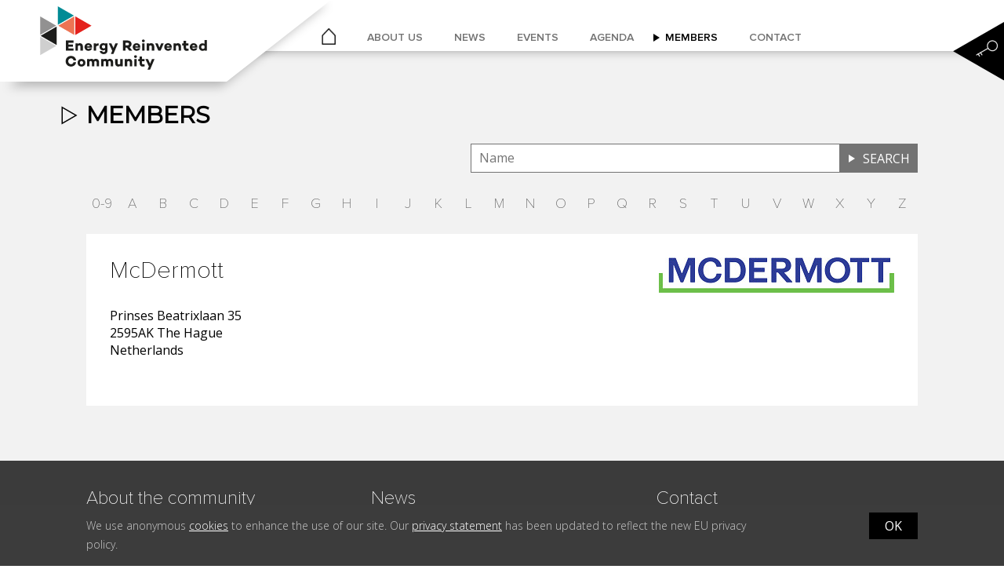

--- FILE ---
content_type: text/html; charset=UTF-8
request_url: https://www.energyreinventedcommunity.com/members/our-members/mcdermott-10
body_size: 12453
content:
<!doctype html>
<html class="no-js" lang="EN">
    <head>
        <title>McDermott | Energy Reinvented Community</title>
        <base href="https://www.energyreinventedcommunity.com/"/>
		<link rel="shortcut icon" href="https://www.energyreinventedcommunity.com/bestanden/favicon.ico" />
<link rel="apple-touch-icon" sizes="57x57" href="https://www.energyreinventedcommunity.com/lcms2/RESIZE/w57-h57-q90/bestanden/ERC-flavicon-RGB.png" />
<link rel="apple-touch-icon" sizes="114x114" href="https://www.energyreinventedcommunity.com/lcms2/RESIZE/w114-h114-q90/bestanden/ERC-flavicon-RGB.png" />
<link rel="apple-touch-icon" sizes="72x72" href="https://www.energyreinventedcommunity.com/lcms2/RESIZE/w72-h72-q90/bestanden/ERC-flavicon-RGB.png" />
<link rel="apple-touch-icon" sizes="144x144" href="https://www.energyreinventedcommunity.com/lcms2/RESIZE/w144-h144-q90/bestanden/ERC-flavicon-RGB.png" />
<link rel="apple-touch-icon" sizes="60x60" href="https://www.energyreinventedcommunity.com/lcms2/RESIZE/w60-h60-q90/bestanden/ERC-flavicon-RGB.png" />
<link rel="apple-touch-icon" sizes="120x120" href="https://www.energyreinventedcommunity.com/lcms2/RESIZE/w120-h120-q90/bestanden/ERC-flavicon-RGB.png" />
<link rel="apple-touch-icon" sizes="76x76" href="https://www.energyreinventedcommunity.com/lcms2/RESIZE/w76-h76-q90/bestanden/ERC-flavicon-RGB.png" />
<link rel="apple-touch-icon" sizes="152x152" href="https://www.energyreinventedcommunity.com/lcms2/RESIZE/w152-h152-q90/bestanden/ERC-flavicon-RGB.png" />
<link rel="icon" sizes="196x196" type="image/png" href="https://www.energyreinventedcommunity.com/lcms2/RESIZE/w196-h196-q90/bestanden/ERC-flavicon-RGB.png" />
<link rel="icon" sizes="96x96" type="image/png" href="https://www.energyreinventedcommunity.com/lcms2/RESIZE/w96-h96-q90/bestanden/ERC-flavicon-RGB.png" />
<link rel="icon" sizes="32x32" type="image/png" href="https://www.energyreinventedcommunity.com/lcms2/RESIZE/w32-h32-q90/bestanden/ERC-flavicon-RGB.png" />
<link rel="icon" sizes="16x16" type="image/png" href="https://www.energyreinventedcommunity.com/lcms2/RESIZE/w16-h16-q90/bestanden/ERC-flavicon-RGB.png" />
<link rel="icon" sizes="128x128" type="image/png" href="https://www.energyreinventedcommunity.com/lcms2/RESIZE/w128-h128-q90/bestanden/ERC-flavicon-RGB.png" />
<meta name="application-name" content="Energy Reinvented Community" />
<meta name="msapplication-TileColor" content="#FFFFFF" />
<meta name="msapplication-TileImage" content="https://www.energyreinventedcommunity.com/lcms2/RESIZE/w144-h144-q90/bestanden/ERC-flavicon-RGB.png" />
<meta name="msapplication-square70x70logo" content="https://www.energyreinventedcommunity.com/lcms2/RESIZE/w70-h70-q90/bestanden/ERC-flavicon-RGB.png" />
<meta name="msapplication-square150x150logo" content="https://www.energyreinventedcommunity.com/lcms2/RESIZE/w150-h150-q90/bestanden/ERC-flavicon-RGB.png" />
<meta name="msapplication-wide310x150logo" content="https://www.energyreinventedcommunity.com/lcms2/RESIZE/w310-h150-c150x310-q90/bestanden/ERC-flavicon-RGB.png" />
<meta name="msapplication-square310x310logo" content="https://www.energyreinventedcommunity.com/lcms2/RESIZE/w310-h310-q90/bestanden/ERC-flavicon-RGB.png" />
        <script src="//code.jquery.com/jquery-2.2.0.min.js"></script>
        <script>window.jQuery || document.write('<script src="templates/main/bootstrap3/js/jquery-2.2.0.min.js"><\/script>')</script>
		<link rel="preconnect" href="https://fonts.gstatic.com" crossorigin>
<link rel="preload" as="style" href="//fonts.googleapis.com/css?family=Open+Sans:300,400" />
<link rel="stylesheet" href="//fonts.googleapis.com/css?family=Open+Sans:300,400" media="print" onload="this.media='all'">
<link rel="preload" as="style" href="https://fonts.googleapis.com/css?family=Montserrat&display=swap" />
<link rel="stylesheet" href="https://fonts.googleapis.com/css?family=Montserrat&display=swap" media="print" onload="this.media='all'">

        <meta http-equiv="X-UA-Compatible" content="IE=edge" />
        
                    <meta name="viewport" content="width=device-width, initial-scale=1.0" />
        
        <meta http-equiv="Content-Type" content="text/html; charset=utf-8"/>
        <meta http-equiv="content-language" content="EN"/>
        <meta name="title" content="McDermott"/>
        <meta name="description" content="Energy Reinvented Community is designed to connect a wide range of stakeholders related to the energy industry." lang="EN"/>
        <meta name="keywords" content="" lang="EN"/>
        <meta name="google-site-verification" content="" />
        <meta name="rating" content="general"/>
        <meta name="copyright" content="Copyright 2026. Alle Rechten Voorbehouden."/>
        <meta name="author" content="Lined Webdevelopment / Sandifort ID"/>
        <meta name="generator" content="LCMS V2"/>
        <link rel="canonical" href="https://www.energyreinventedcommunity.com/members/our-members/mcdermott-10"/>

        
                      <!-- Facebook, LinkedIn -->
            <meta property="og:type" content="article" />
            <meta property="og:title" content="McDermott" />
                        <meta property="og:url" content="https://www.energyreinventedcommunity.com/members/our-members/mcdermott-10" />
                        <!-- Twitter -->
            <meta name="twitter:card" content="summary" />
            <meta name="twitter:title" content="McDermott" />
                        <meta name="twitter:site" content="https://www.energyreinventedcommunity.com/members/our-members/mcdermott-10" />
            <link rel="preload" as="style" href="bestanden/cache/client/files/css.6068eaaf3f9d5dde157506a8fb7daa2c.css"  />
<link rel="stylesheet" href="bestanden/cache/client/files/css.6068eaaf3f9d5dde157506a8fb7daa2c.css" type="text/css">

<style>.c-member__detail{padding: 30px;background: #FFF}.c-member__detail .c-member__logo img{margin: 0 0 0 auto}.c-label{display: block;margin: 0 0 10px 0}.c-label.c-label--fat{font-weight: bold}.c-members__search{max-width: 570px;margin: 0 0 0 auto;position: relative}.c-members__search input{display: block;width: 100%;padding: 5px 110px 6px 10px;border: 1px solid #737373}.c-members__search input:focus{border: 1px solid #333}.c-members__search button{position: absolute;right: 0;top: 0;background: #737373;border: 0;padding: 7px 10px 6px 30px;text-transform: uppercase;color: #FFF}.c-members__search button:before{left: 12px;top: 50%;border: solid transparent;content: " ";height: 0;width: 0;position: absolute;pointer-events: none;border-color: rgba(0,0,0,0);border-left-color: #FFF;border-width: 5px;border-left-width: 8px;margin-top: -5px}.c-members__search-by-letter{list-style: none;margin: 30px -5px;padding: 0;width: 100%}@media (min-width: 768px){.c-members__search-by-letter{display: table;table-layout: fixed;margin: 30px 0}}.c-members__search-by-letter li{display: inline-block}@media (min-width: 768px){.c-members__search-by-letter li{display: table-cell}}.c-members__search-by-letter li a{display: block;text-align: center;color: #575757;text-transform: uppercase;font-family: 'Proxima Nova Th', 'Montserrat', 'Roboto', sans-serif;font-size: 18px;font-size: 1.125rem;line-height: 1em;padding: 5px}@media (min-width: 768px){.c-members__search-by-letter li a{padding: 0}}.c-members__search-by-letter li.is-active a{font-family: 'Proxima Nova Lt', 'Montserrat', 'Roboto', sans-serif;font-weight: bold;text-decoration: underline}.c-members--grid .c-members__grid-item{display: block;height: 100%;margin: 0 auto 30px auto;padding: 30px;background: #FFF;color: #000;font-family: 'Proxima Nova Th', 'Montserrat', 'Roboto', sans-serif;position: relative;width: 250px;height: 250px}@media (min-width: 768px){.c-members--grid .c-members__grid-item{width: 157px;height: 157px}}@media (min-width: 992px){.c-members--grid .c-members__grid-item{width: 212px;height: 212px}}@media (min-width: 1200px){.c-members--grid .c-members__grid-item{width: 262px;height: 262px}}.c-members--grid .c-members__grid-item figure{height: 100%}.c-members--grid .c-members__grid-item img{margin: 0 auto}.c-members--grid .c-members__grid-item label{display: block;margin: 30px 0 0}@media (min-width: 768px){.c-members--grid .c-members__grid-item label{margin: 0;position: absolute;bottom: 15px;left: 15px}}.c-members--grid .c-members__grid-item.c-members__grid-item--black{background: #000;color: #FFF;font-size: 68px;font-size: 4.25rem;line-height: 1em;text-align: center}@media (min-width: 1200px){.c-members--grid .c-members__grid-item.c-members__grid-item--black{font-size: 140px;font-size: 8.75rem;line-height: 1em}}.c-members--slider .u-table-helper{height: 100px}@media (min-width: 768px){.c-members--slider .u-table-helper{height: 200px}}.c-members--slider .c-member__slide{padding: 10px}.c-members--slider img{margin: 0 auto;display: block;max-height: 150px}.c-members--grid .c-member,.c-members--list .c-member{background: #FFF;padding: 30px;text-decoration: none;margin: 0 auto}@media (max-width: 767px){.c-members--grid .c-member,.c-members--list .c-member{max-width: 360px}}.c-members--grid h3,.c-members--list h3{font-weight: bold;font-size: 20px;font-size: 1.25rem;line-height: 1.2em;font-family: 'Proxima Nova Rg', 'Montserrat', 'Roboto', sans-serif}.c-members--grid .c-member{display: block;color: inherit;cursor: pointer}.c-members--grid h3{margin: 0 0 5px}.c-members--grid p{font-size: 14px;font-size: .875rem;line-height: 1.28571429em;color: #ababab;font-style: italic}.sticky-wrapper{position: absolute}.c-arrow-top{position: absolute;margin: 0 0 0 -65px}.c-arrow-top svg{width: 32px}.c-arrow-top svg polygon{fill: #ddd}.c-arrow-top a{display: block}.c-arrow-top a:hover svg polygon{fill: #000}.c-arrow-top .c-arrow-top__top svg{transform: rotate(-90deg);-webkit-transform: rotate(-90deg);-moz-transform: rotate(-90deg)}.c-arrow-top .c-arrow-top__down svg{transform: rotate(90deg);-webkit-transform: rotate(90deg);-moz-transform: rotate(90deg)}.u-relative{position: relative}.u-absolute{position: absolute}.u-absolute-center{transform: translateY(-50%) translateX(-50%);top: 50%;left: 50%}.u-block{display: block}.u-block--right{margin: 0 0 0 auto}.u-inline{display: inline-block}@media (min-width: 768px){.u-flex{display: -webkit-box;display: -moz-box;display: -ms-flexbox;display: -webkit-flex;display: flex}.u-flex.u-flex--hcenter{align-items: center;justify-content: center}.u-flex .u-flex--width{flex: 1}}.u-vertical-align{vertical-align: middle}@media (print){.u-hidden_print{display: none}}.u-align-right{margin: 0 0 0 auto}.u-tdn{text-decoration: none}.u-tdn:hover{text-decoration: none}.u-text-center{text-align: center}.u-text-right{text-align: right}.u-text-left{text-align: left}.u-uppercase{text-transform: uppercase}.u-bold{font-weight: bold}.u-circle{border-radius: 50%;-webkit-border-radius: 50%;-moz-border-radius: 50%}.mw-170{max-width: 170px}.mw-270{max-width: 270px}.mw-370{max-width: 370px}.mw-470{max-width: 470px}.mw-570{max-width: 570px}.mw-670{max-width: 670px}.mw-770{max-width: 770px}.mw-870{max-width: 870px}.mw-970{max-width: 970px}.mw-1070{max-width: 1070px}.mw-1170{max-width: 1170px}.u-bg-1{background: #d91a31}.u-bg-2{background: #000}.u-bg-3{background: #268b93}.u-cl-1{color: #d91a31}.u-cl-2{color: #000}.u-cl-3{color: #268b93}.u-cl-white{color: #FFF}.u-table-helper{display: table;table-layout: fixed;width: 100%;height: 100%}.u-table-helper > div{height: 100%;vertical-align: middle;display: table-cell}.mt-xs-0{margin-top: 0px !important}.mb-xs-0{margin-bottom: 0px !important}.pt-xs-0{padding-top: 0px !important}.pb-xs-0{padding-bottom: 0px !important}.mt-xs-1{margin-top: 10px !important}.mb-xs-1{margin-bottom: 10px !important}.pt-xs-1{padding-top: 10px !important}.pb-xs-1{padding-bottom: 10px !important}.mt-xs-2{margin-top: 20px !important}.mb-xs-2{margin-bottom: 20px !important}.pt-xs-2{padding-top: 20px !important}.pb-xs-2{padding-bottom: 20px !important}.mt-xs-3{margin-top: 30px !important}.mb-xs-3{margin-bottom: 30px !important}.pt-xs-3{padding-top: 30px !important}.pb-xs-3{padding-bottom: 30px !important}.mt-xs-4{margin-top: 40px !important}.mb-xs-4{margin-bottom: 40px !important}.pt-xs-4{padding-top: 40px !important}.pb-xs-4{padding-bottom: 40px !important}.mt-xs-5{margin-top: 50px !important}.mb-xs-5{margin-bottom: 50px !important}.pt-xs-5{padding-top: 50px !important}.pb-xs-5{padding-bottom: 50px !important}.mt-xs-6{margin-top: 60px !important}.mb-xs-6{margin-bottom: 60px !important}.pt-xs-6{padding-top: 60px !important}.pb-xs-6{padding-bottom: 60px !important}.mt-xs-7{margin-top: 70px !important}.mb-xs-7{margin-bottom: 70px !important}.pt-xs-7{padding-top: 70px !important}.pb-xs-7{padding-bottom: 70px !important}.mt-xs-8{margin-top: 80px !important}.mb-xs-8{margin-bottom: 80px !important}.pt-xs-8{padding-top: 80px !important}.pb-xs-8{padding-bottom: 80px !important}.mt-xs-9{margin-top: 90px !important}.mb-xs-9{margin-bottom: 90px !important}.pt-xs-9{padding-top: 90px !important}.pb-xs-9{padding-bottom: 90px !important}.mt-xs-10{margin-top: 100px !important}.mb-xs-10{margin-bottom: 100px !important}.pt-xs-10{padding-top: 100px !important}.pb-xs-10{padding-bottom: 100px !important}.mt-xs-11{margin-top: 110px !important}.mb-xs-11{margin-bottom: 110px !important}.pt-xs-11{padding-top: 110px !important}.pb-xs-11{padding-bottom: 110px !important}.mt-xs-12{margin-top: 120px !important}.mb-xs-12{margin-bottom: 120px !important}.pt-xs-12{padding-top: 120px !important}.pb-xs-12{padding-bottom: 120px !important}.mt-xs-13{margin-top: 130px !important}.mb-xs-13{margin-bottom: 130px !important}.pt-xs-13{padding-top: 130px !important}.pb-xs-13{padding-bottom: 130px !important}.mt-xs-14{margin-top: 140px !important}.mb-xs-14{margin-bottom: 140px !important}.pt-xs-14{padding-top: 140px !important}.pb-xs-14{padding-bottom: 140px !important}.mt-xs-15{margin-top: 150px !important}.mb-xs-15{margin-bottom: 150px !important}.pt-xs-15{padding-top: 150px !important}.pb-xs-15{padding-bottom: 150px !important}@media (min-width: 768px){.mt-sm-0{margin-top: 0px !important}.mb-sm-0{margin-bottom: 0px !important}.pt-sm-0{padding-top: 0px !important}.pb-sm-0{padding-bottom: 0px !important}.mt-sm-1{margin-top: 10px !important}.mb-sm-1{margin-bottom: 10px !important}.pt-sm-1{padding-top: 10px !important}.pb-sm-1{padding-bottom: 10px !important}.mt-sm-2{margin-top: 20px !important}.mb-sm-2{margin-bottom: 20px !important}.pt-sm-2{padding-top: 20px !important}.pb-sm-2{padding-bottom: 20px !important}.mt-sm-3{margin-top: 30px !important}.mb-sm-3{margin-bottom: 30px !important}.pt-sm-3{padding-top: 30px !important}.pb-sm-3{padding-bottom: 30px !important}.mt-sm-4{margin-top: 40px !important}.mb-sm-4{margin-bottom: 40px !important}.pt-sm-4{padding-top: 40px !important}.pb-sm-4{padding-bottom: 40px !important}.mt-sm-5{margin-top: 50px !important}.mb-sm-5{margin-bottom: 50px !important}.pt-sm-5{padding-top: 50px !important}.pb-sm-5{padding-bottom: 50px !important}.mt-sm-6{margin-top: 60px !important}.mb-sm-6{margin-bottom: 60px !important}.pt-sm-6{padding-top: 60px !important}.pb-sm-6{padding-bottom: 60px !important}.mt-sm-7{margin-top: 70px !important}.mb-sm-7{margin-bottom: 70px !important}.pt-sm-7{padding-top: 70px !important}.pb-sm-7{padding-bottom: 70px !important}.mt-sm-8{margin-top: 80px !important}.mb-sm-8{margin-bottom: 80px !important}.pt-sm-8{padding-top: 80px !important}.pb-sm-8{padding-bottom: 80px !important}.mt-sm-9{margin-top: 90px !important}.mb-sm-9{margin-bottom: 90px !important}.pt-sm-9{padding-top: 90px !important}.pb-sm-9{padding-bottom: 90px !important}.mt-sm-10{margin-top: 100px !important}.mb-sm-10{margin-bottom: 100px !important}.pt-sm-10{padding-top: 100px !important}.pb-sm-10{padding-bottom: 100px !important}.mt-sm-11{margin-top: 110px !important}.mb-sm-11{margin-bottom: 110px !important}.pt-sm-11{padding-top: 110px !important}.pb-sm-11{padding-bottom: 110px !important}.mt-sm-12{margin-top: 120px !important}.mb-sm-12{margin-bottom: 120px !important}.pt-sm-12{padding-top: 120px !important}.pb-sm-12{padding-bottom: 120px !important}.mt-sm-13{margin-top: 130px !important}.mb-sm-13{margin-bottom: 130px !important}.pt-sm-13{padding-top: 130px !important}.pb-sm-13{padding-bottom: 130px !important}.mt-sm-14{margin-top: 140px !important}.mb-sm-14{margin-bottom: 140px !important}.pt-sm-14{padding-top: 140px !important}.pb-sm-14{padding-bottom: 140px !important}.mt-sm-15{margin-top: 150px !important}.mb-sm-15{margin-bottom: 150px !important}.pt-sm-15{padding-top: 150px !important}.pb-sm-15{padding-bottom: 150px !important}}@media (min-width: 992px){.mt-md-0{margin-top: 0px !important}.mb-md-0{margin-bottom: 0px !important}.pt-md-0{padding-top: 0px !important}.pb-md-0{padding-bottom: 0px !important}.mt-md-1{margin-top: 10px !important}.mb-md-1{margin-bottom: 10px !important}.pt-md-1{padding-top: 10px !important}.pb-md-1{padding-bottom: 10px !important}.mt-md-2{margin-top: 20px !important}.mb-md-2{margin-bottom: 20px !important}.pt-md-2{padding-top: 20px !important}.pb-md-2{padding-bottom: 20px !important}.mt-md-3{margin-top: 30px !important}.mb-md-3{margin-bottom: 30px !important}.pt-md-3{padding-top: 30px !important}.pb-md-3{padding-bottom: 30px !important}.mt-md-4{margin-top: 40px !important}.mb-md-4{margin-bottom: 40px !important}.pt-md-4{padding-top: 40px !important}.pb-md-4{padding-bottom: 40px !important}.mt-md-5{margin-top: 50px !important}.mb-md-5{margin-bottom: 50px !important}.pt-md-5{padding-top: 50px !important}.pb-md-5{padding-bottom: 50px !important}.mt-md-6{margin-top: 60px !important}.mb-md-6{margin-bottom: 60px !important}.pt-md-6{padding-top: 60px !important}.pb-md-6{padding-bottom: 60px !important}.mt-md-7{margin-top: 70px !important}.mb-md-7{margin-bottom: 70px !important}.pt-md-7{padding-top: 70px !important}.pb-md-7{padding-bottom: 70px !important}.mt-md-8{margin-top: 80px !important}.mb-md-8{margin-bottom: 80px !important}.pt-md-8{padding-top: 80px !important}.pb-md-8{padding-bottom: 80px !important}.mt-md-9{margin-top: 90px !important}.mb-md-9{margin-bottom: 90px !important}.pt-md-9{padding-top: 90px !important}.pb-md-9{padding-bottom: 90px !important}.mt-md-10{margin-top: 100px !important}.mb-md-10{margin-bottom: 100px !important}.pt-md-10{padding-top: 100px !important}.pb-md-10{padding-bottom: 100px !important}.mt-md-11{margin-top: 110px !important}.mb-md-11{margin-bottom: 110px !important}.pt-md-11{padding-top: 110px !important}.pb-md-11{padding-bottom: 110px !important}.mt-md-12{margin-top: 120px !important}.mb-md-12{margin-bottom: 120px !important}.pt-md-12{padding-top: 120px !important}.pb-md-12{padding-bottom: 120px !important}.mt-md-13{margin-top: 130px !important}.mb-md-13{margin-bottom: 130px !important}.pt-md-13{padding-top: 130px !important}.pb-md-13{padding-bottom: 130px !important}.mt-md-14{margin-top: 140px !important}.mb-md-14{margin-bottom: 140px !important}.pt-md-14{padding-top: 140px !important}.pb-md-14{padding-bottom: 140px !important}.mt-md-15{margin-top: 150px !important}.mb-md-15{margin-bottom: 150px !important}.pt-md-15{padding-top: 150px !important}.pb-md-15{padding-bottom: 150px !important}}@media (min-width: 1200px){.mt-lg-0{margin-top: 0px !important}.mb-lg-0{margin-bottom: 0px !important}.pt-lg-0{padding-top: 0px !important}.pb-lg-0{padding-bottom: 0px !important}.mt-lg-1{margin-top: 10px !important}.mb-lg-1{margin-bottom: 10px !important}.pt-lg-1{padding-top: 10px !important}.pb-lg-1{padding-bottom: 10px !important}.mt-lg-2{margin-top: 20px !important}.mb-lg-2{margin-bottom: 20px !important}.pt-lg-2{padding-top: 20px !important}.pb-lg-2{padding-bottom: 20px !important}.mt-lg-3{margin-top: 30px !important}.mb-lg-3{margin-bottom: 30px !important}.pt-lg-3{padding-top: 30px !important}.pb-lg-3{padding-bottom: 30px !important}.mt-lg-4{margin-top: 40px !important}.mb-lg-4{margin-bottom: 40px !important}.pt-lg-4{padding-top: 40px !important}.pb-lg-4{padding-bottom: 40px !important}.mt-lg-5{margin-top: 50px !important}.mb-lg-5{margin-bottom: 50px !important}.pt-lg-5{padding-top: 50px !important}.pb-lg-5{padding-bottom: 50px !important}.mt-lg-6{margin-top: 60px !important}.mb-lg-6{margin-bottom: 60px !important}.pt-lg-6{padding-top: 60px !important}.pb-lg-6{padding-bottom: 60px !important}.mt-lg-7{margin-top: 70px !important}.mb-lg-7{margin-bottom: 70px !important}.pt-lg-7{padding-top: 70px !important}.pb-lg-7{padding-bottom: 70px !important}.mt-lg-8{margin-top: 80px !important}.mb-lg-8{margin-bottom: 80px !important}.pt-lg-8{padding-top: 80px !important}.pb-lg-8{padding-bottom: 80px !important}.mt-lg-9{margin-top: 90px !important}.mb-lg-9{margin-bottom: 90px !important}.pt-lg-9{padding-top: 90px !important}.pb-lg-9{padding-bottom: 90px !important}.mt-lg-10{margin-top: 100px !important}.mb-lg-10{margin-bottom: 100px !important}.pt-lg-10{padding-top: 100px !important}.pb-lg-10{padding-bottom: 100px !important}.mt-lg-11{margin-top: 110px !important}.mb-lg-11{margin-bottom: 110px !important}.pt-lg-11{padding-top: 110px !important}.pb-lg-11{padding-bottom: 110px !important}.mt-lg-12{margin-top: 120px !important}.mb-lg-12{margin-bottom: 120px !important}.pt-lg-12{padding-top: 120px !important}.pb-lg-12{padding-bottom: 120px !important}.mt-lg-13{margin-top: 130px !important}.mb-lg-13{margin-bottom: 130px !important}.pt-lg-13{padding-top: 130px !important}.pb-lg-13{padding-bottom: 130px !important}.mt-lg-14{margin-top: 140px !important}.mb-lg-14{margin-bottom: 140px !important}.pt-lg-14{padding-top: 140px !important}.pb-lg-14{padding-bottom: 140px !important}.mt-lg-15{margin-top: 150px !important}.mb-lg-15{margin-bottom: 150px !important}.pt-lg-15{padding-top: 150px !important}.pb-lg-15{padding-bottom: 150px !important}}.u-bx-reset .bx-wrapper .bx-viewport{border: 0;left: 0;box-shadow: 0}.addSideGradients .bx-wrapper .bx-viewport{-moz-box-shadow: none;-webkit-box-shadow: none;box-shadow: none;border: 0;left: 0;background: #fff;-webkit-transform: translatez(0);-moz-transform: translatez(0);-ms-transform: translatez(0);-o-transform: translatez(0);transform: translatez(0)}.addSideGradients .bx-wrapper:before,.addSideGradients .bx-wrapper:after{bottom: 0;content: "";width: 100px;position: absolute;top: 0;z-index: 10}.addSideGradients .bx-wrapper:before{left: 0;background: -moz-linear-gradient(left, #fff 0%, rgba(255,255,255,0.99) 1%, rgba(255,255,255,0) 100%);background: -webkit-linear-gradient(left, #fff 0%, rgba(255,255,255,0.99) 1%, rgba(255,255,255,0) 100%);background: linear-gradient(to right, #fff 0%, rgba(255,255,255,0.99) 1%, rgba(255,255,255,0) 100%);filter: progid:DXImageTransform.Microsoft.gradient(startColorstr='#ffffff', endColorstr='#ffffff', GradientType=1)}.addSideGradients .bx-wrapper:after{right: 0;background: -moz-linear-gradient(left, rgba(255,255,255,0) 0%, #fff 100%);background: -webkit-linear-gradient(left, rgba(255,255,255,0) 0%, #fff 100%);background: linear-gradient(to right, rgba(255,255,255,0) 0%, #fff 100%);filter: progid:DXImageTransform.Microsoft.gradient(startColorstr='#ffffff', endColorstr='#ffffff', GradientType=1)}.add__grayscale{filter: grayscale(100%);-webkit-filter: grayscale(100%);filter: gray;filter: url("data:image/svg+xml;utf8,<svg xmlns=\'http://www.w3.org/2000/svg\'><filter id=\'grayscale\'><feColorMatrix type=\'matrix\' values=\'0.3333 0.3333 0.3333 0 0 0.3333 0.3333 0.3333 0 0 0.3333 0.3333 0.3333 0 0 0 0 0 1 0\'/></filter></svg>#grayscale")}.add__grayscale:hover{filter: grayscale(0%);-webkit-filter: grayscale(0%);filter: url("data:image/svg+xml;utf8,<svg xmlns=\'http://www.w3.org/2000/svg\'><filter id=\'grayscale\'><feColorMatrix type=\'matrix\' values=\'1 0 0 0 0, 0 1 0 0 0, 0 0 1 0 0, 0 0 0 1 0\'/></filter></svg>#grayscale")}/*# sourceMappingURL=https://www.energyreinventedcommunity.com/bestanden/cache/client/files/style.less.7793c7d7543675d75430ce23707fef9d.map */.c-socialmedia ul{font-size: 0;margin: 0 -2px;padding: 0}.c-socialmedia ul li{display: inline-block;margin: 0 2px}.c-socialmedia ul li a{display: block;background: #FFF}.c-socialmedia__list img{width: 32px;height: 32px}.u-relative{position: relative}.u-absolute{position: absolute}.u-absolute-center{transform: translateY(-50%) translateX(-50%);top: 50%;left: 50%}.u-block{display: block}.u-block--right{margin: 0 0 0 auto}.u-inline{display: inline-block}@media (min-width: 768px){.u-flex{display: -webkit-box;display: -moz-box;display: -ms-flexbox;display: -webkit-flex;display: flex}.u-flex.u-flex--hcenter{align-items: center;justify-content: center}.u-flex .u-flex--width{flex: 1}}.u-vertical-align{vertical-align: middle}@media (print){.u-hidden_print{display: none}}.u-align-right{margin: 0 0 0 auto}.u-tdn{text-decoration: none}.u-tdn:hover{text-decoration: none}.u-text-center{text-align: center}.u-text-right{text-align: right}.u-text-left{text-align: left}.u-uppercase{text-transform: uppercase}.u-bold{font-weight: bold}.u-circle{border-radius: 50%;-webkit-border-radius: 50%;-moz-border-radius: 50%}.mw-170{max-width: 170px}.mw-270{max-width: 270px}.mw-370{max-width: 370px}.mw-470{max-width: 470px}.mw-570{max-width: 570px}.mw-670{max-width: 670px}.mw-770{max-width: 770px}.mw-870{max-width: 870px}.mw-970{max-width: 970px}.mw-1070{max-width: 1070px}.mw-1170{max-width: 1170px}.u-bg-1{background: #d91a31}.u-bg-2{background: #000}.u-bg-3{background: #268b93}.u-cl-1{color: #d91a31}.u-cl-2{color: #000}.u-cl-3{color: #268b93}.u-cl-white{color: #FFF}.u-table-helper{display: table;table-layout: fixed;width: 100%;height: 100%}.u-table-helper > div{height: 100%;vertical-align: middle;display: table-cell}.mt-xs-0{margin-top: 0px !important}.mb-xs-0{margin-bottom: 0px !important}.pt-xs-0{padding-top: 0px !important}.pb-xs-0{padding-bottom: 0px !important}.mt-xs-1{margin-top: 10px !important}.mb-xs-1{margin-bottom: 10px !important}.pt-xs-1{padding-top: 10px !important}.pb-xs-1{padding-bottom: 10px !important}.mt-xs-2{margin-top: 20px !important}.mb-xs-2{margin-bottom: 20px !important}.pt-xs-2{padding-top: 20px !important}.pb-xs-2{padding-bottom: 20px !important}.mt-xs-3{margin-top: 30px !important}.mb-xs-3{margin-bottom: 30px !important}.pt-xs-3{padding-top: 30px !important}.pb-xs-3{padding-bottom: 30px !important}.mt-xs-4{margin-top: 40px !important}.mb-xs-4{margin-bottom: 40px !important}.pt-xs-4{padding-top: 40px !important}.pb-xs-4{padding-bottom: 40px !important}.mt-xs-5{margin-top: 50px !important}.mb-xs-5{margin-bottom: 50px !important}.pt-xs-5{padding-top: 50px !important}.pb-xs-5{padding-bottom: 50px !important}.mt-xs-6{margin-top: 60px !important}.mb-xs-6{margin-bottom: 60px !important}.pt-xs-6{padding-top: 60px !important}.pb-xs-6{padding-bottom: 60px !important}.mt-xs-7{margin-top: 70px !important}.mb-xs-7{margin-bottom: 70px !important}.pt-xs-7{padding-top: 70px !important}.pb-xs-7{padding-bottom: 70px !important}.mt-xs-8{margin-top: 80px !important}.mb-xs-8{margin-bottom: 80px !important}.pt-xs-8{padding-top: 80px !important}.pb-xs-8{padding-bottom: 80px !important}.mt-xs-9{margin-top: 90px !important}.mb-xs-9{margin-bottom: 90px !important}.pt-xs-9{padding-top: 90px !important}.pb-xs-9{padding-bottom: 90px !important}.mt-xs-10{margin-top: 100px !important}.mb-xs-10{margin-bottom: 100px !important}.pt-xs-10{padding-top: 100px !important}.pb-xs-10{padding-bottom: 100px !important}.mt-xs-11{margin-top: 110px !important}.mb-xs-11{margin-bottom: 110px !important}.pt-xs-11{padding-top: 110px !important}.pb-xs-11{padding-bottom: 110px !important}.mt-xs-12{margin-top: 120px !important}.mb-xs-12{margin-bottom: 120px !important}.pt-xs-12{padding-top: 120px !important}.pb-xs-12{padding-bottom: 120px !important}.mt-xs-13{margin-top: 130px !important}.mb-xs-13{margin-bottom: 130px !important}.pt-xs-13{padding-top: 130px !important}.pb-xs-13{padding-bottom: 130px !important}.mt-xs-14{margin-top: 140px !important}.mb-xs-14{margin-bottom: 140px !important}.pt-xs-14{padding-top: 140px !important}.pb-xs-14{padding-bottom: 140px !important}.mt-xs-15{margin-top: 150px !important}.mb-xs-15{margin-bottom: 150px !important}.pt-xs-15{padding-top: 150px !important}.pb-xs-15{padding-bottom: 150px !important}@media (min-width: 768px){.mt-sm-0{margin-top: 0px !important}.mb-sm-0{margin-bottom: 0px !important}.pt-sm-0{padding-top: 0px !important}.pb-sm-0{padding-bottom: 0px !important}.mt-sm-1{margin-top: 10px !important}.mb-sm-1{margin-bottom: 10px !important}.pt-sm-1{padding-top: 10px !important}.pb-sm-1{padding-bottom: 10px !important}.mt-sm-2{margin-top: 20px !important}.mb-sm-2{margin-bottom: 20px !important}.pt-sm-2{padding-top: 20px !important}.pb-sm-2{padding-bottom: 20px !important}.mt-sm-3{margin-top: 30px !important}.mb-sm-3{margin-bottom: 30px !important}.pt-sm-3{padding-top: 30px !important}.pb-sm-3{padding-bottom: 30px !important}.mt-sm-4{margin-top: 40px !important}.mb-sm-4{margin-bottom: 40px !important}.pt-sm-4{padding-top: 40px !important}.pb-sm-4{padding-bottom: 40px !important}.mt-sm-5{margin-top: 50px !important}.mb-sm-5{margin-bottom: 50px !important}.pt-sm-5{padding-top: 50px !important}.pb-sm-5{padding-bottom: 50px !important}.mt-sm-6{margin-top: 60px !important}.mb-sm-6{margin-bottom: 60px !important}.pt-sm-6{padding-top: 60px !important}.pb-sm-6{padding-bottom: 60px !important}.mt-sm-7{margin-top: 70px !important}.mb-sm-7{margin-bottom: 70px !important}.pt-sm-7{padding-top: 70px !important}.pb-sm-7{padding-bottom: 70px !important}.mt-sm-8{margin-top: 80px !important}.mb-sm-8{margin-bottom: 80px !important}.pt-sm-8{padding-top: 80px !important}.pb-sm-8{padding-bottom: 80px !important}.mt-sm-9{margin-top: 90px !important}.mb-sm-9{margin-bottom: 90px !important}.pt-sm-9{padding-top: 90px !important}.pb-sm-9{padding-bottom: 90px !important}.mt-sm-10{margin-top: 100px !important}.mb-sm-10{margin-bottom: 100px !important}.pt-sm-10{padding-top: 100px !important}.pb-sm-10{padding-bottom: 100px !important}.mt-sm-11{margin-top: 110px !important}.mb-sm-11{margin-bottom: 110px !important}.pt-sm-11{padding-top: 110px !important}.pb-sm-11{padding-bottom: 110px !important}.mt-sm-12{margin-top: 120px !important}.mb-sm-12{margin-bottom: 120px !important}.pt-sm-12{padding-top: 120px !important}.pb-sm-12{padding-bottom: 120px !important}.mt-sm-13{margin-top: 130px !important}.mb-sm-13{margin-bottom: 130px !important}.pt-sm-13{padding-top: 130px !important}.pb-sm-13{padding-bottom: 130px !important}.mt-sm-14{margin-top: 140px !important}.mb-sm-14{margin-bottom: 140px !important}.pt-sm-14{padding-top: 140px !important}.pb-sm-14{padding-bottom: 140px !important}.mt-sm-15{margin-top: 150px !important}.mb-sm-15{margin-bottom: 150px !important}.pt-sm-15{padding-top: 150px !important}.pb-sm-15{padding-bottom: 150px !important}}@media (min-width: 992px){.mt-md-0{margin-top: 0px !important}.mb-md-0{margin-bottom: 0px !important}.pt-md-0{padding-top: 0px !important}.pb-md-0{padding-bottom: 0px !important}.mt-md-1{margin-top: 10px !important}.mb-md-1{margin-bottom: 10px !important}.pt-md-1{padding-top: 10px !important}.pb-md-1{padding-bottom: 10px !important}.mt-md-2{margin-top: 20px !important}.mb-md-2{margin-bottom: 20px !important}.pt-md-2{padding-top: 20px !important}.pb-md-2{padding-bottom: 20px !important}.mt-md-3{margin-top: 30px !important}.mb-md-3{margin-bottom: 30px !important}.pt-md-3{padding-top: 30px !important}.pb-md-3{padding-bottom: 30px !important}.mt-md-4{margin-top: 40px !important}.mb-md-4{margin-bottom: 40px !important}.pt-md-4{padding-top: 40px !important}.pb-md-4{padding-bottom: 40px !important}.mt-md-5{margin-top: 50px !important}.mb-md-5{margin-bottom: 50px !important}.pt-md-5{padding-top: 50px !important}.pb-md-5{padding-bottom: 50px !important}.mt-md-6{margin-top: 60px !important}.mb-md-6{margin-bottom: 60px !important}.pt-md-6{padding-top: 60px !important}.pb-md-6{padding-bottom: 60px !important}.mt-md-7{margin-top: 70px !important}.mb-md-7{margin-bottom: 70px !important}.pt-md-7{padding-top: 70px !important}.pb-md-7{padding-bottom: 70px !important}.mt-md-8{margin-top: 80px !important}.mb-md-8{margin-bottom: 80px !important}.pt-md-8{padding-top: 80px !important}.pb-md-8{padding-bottom: 80px !important}.mt-md-9{margin-top: 90px !important}.mb-md-9{margin-bottom: 90px !important}.pt-md-9{padding-top: 90px !important}.pb-md-9{padding-bottom: 90px !important}.mt-md-10{margin-top: 100px !important}.mb-md-10{margin-bottom: 100px !important}.pt-md-10{padding-top: 100px !important}.pb-md-10{padding-bottom: 100px !important}.mt-md-11{margin-top: 110px !important}.mb-md-11{margin-bottom: 110px !important}.pt-md-11{padding-top: 110px !important}.pb-md-11{padding-bottom: 110px !important}.mt-md-12{margin-top: 120px !important}.mb-md-12{margin-bottom: 120px !important}.pt-md-12{padding-top: 120px !important}.pb-md-12{padding-bottom: 120px !important}.mt-md-13{margin-top: 130px !important}.mb-md-13{margin-bottom: 130px !important}.pt-md-13{padding-top: 130px !important}.pb-md-13{padding-bottom: 130px !important}.mt-md-14{margin-top: 140px !important}.mb-md-14{margin-bottom: 140px !important}.pt-md-14{padding-top: 140px !important}.pb-md-14{padding-bottom: 140px !important}.mt-md-15{margin-top: 150px !important}.mb-md-15{margin-bottom: 150px !important}.pt-md-15{padding-top: 150px !important}.pb-md-15{padding-bottom: 150px !important}}@media (min-width: 1200px){.mt-lg-0{margin-top: 0px !important}.mb-lg-0{margin-bottom: 0px !important}.pt-lg-0{padding-top: 0px !important}.pb-lg-0{padding-bottom: 0px !important}.mt-lg-1{margin-top: 10px !important}.mb-lg-1{margin-bottom: 10px !important}.pt-lg-1{padding-top: 10px !important}.pb-lg-1{padding-bottom: 10px !important}.mt-lg-2{margin-top: 20px !important}.mb-lg-2{margin-bottom: 20px !important}.pt-lg-2{padding-top: 20px !important}.pb-lg-2{padding-bottom: 20px !important}.mt-lg-3{margin-top: 30px !important}.mb-lg-3{margin-bottom: 30px !important}.pt-lg-3{padding-top: 30px !important}.pb-lg-3{padding-bottom: 30px !important}.mt-lg-4{margin-top: 40px !important}.mb-lg-4{margin-bottom: 40px !important}.pt-lg-4{padding-top: 40px !important}.pb-lg-4{padding-bottom: 40px !important}.mt-lg-5{margin-top: 50px !important}.mb-lg-5{margin-bottom: 50px !important}.pt-lg-5{padding-top: 50px !important}.pb-lg-5{padding-bottom: 50px !important}.mt-lg-6{margin-top: 60px !important}.mb-lg-6{margin-bottom: 60px !important}.pt-lg-6{padding-top: 60px !important}.pb-lg-6{padding-bottom: 60px !important}.mt-lg-7{margin-top: 70px !important}.mb-lg-7{margin-bottom: 70px !important}.pt-lg-7{padding-top: 70px !important}.pb-lg-7{padding-bottom: 70px !important}.mt-lg-8{margin-top: 80px !important}.mb-lg-8{margin-bottom: 80px !important}.pt-lg-8{padding-top: 80px !important}.pb-lg-8{padding-bottom: 80px !important}.mt-lg-9{margin-top: 90px !important}.mb-lg-9{margin-bottom: 90px !important}.pt-lg-9{padding-top: 90px !important}.pb-lg-9{padding-bottom: 90px !important}.mt-lg-10{margin-top: 100px !important}.mb-lg-10{margin-bottom: 100px !important}.pt-lg-10{padding-top: 100px !important}.pb-lg-10{padding-bottom: 100px !important}.mt-lg-11{margin-top: 110px !important}.mb-lg-11{margin-bottom: 110px !important}.pt-lg-11{padding-top: 110px !important}.pb-lg-11{padding-bottom: 110px !important}.mt-lg-12{margin-top: 120px !important}.mb-lg-12{margin-bottom: 120px !important}.pt-lg-12{padding-top: 120px !important}.pb-lg-12{padding-bottom: 120px !important}.mt-lg-13{margin-top: 130px !important}.mb-lg-13{margin-bottom: 130px !important}.pt-lg-13{padding-top: 130px !important}.pb-lg-13{padding-bottom: 130px !important}.mt-lg-14{margin-top: 140px !important}.mb-lg-14{margin-bottom: 140px !important}.pt-lg-14{padding-top: 140px !important}.pb-lg-14{padding-bottom: 140px !important}.mt-lg-15{margin-top: 150px !important}.mb-lg-15{margin-bottom: 150px !important}.pt-lg-15{padding-top: 150px !important}.pb-lg-15{padding-bottom: 150px !important}}.u-bx-reset .bx-wrapper .bx-viewport{border: 0;left: 0;box-shadow: 0}.addSideGradients .bx-wrapper .bx-viewport{-moz-box-shadow: none;-webkit-box-shadow: none;box-shadow: none;border: 0;left: 0;background: #fff;-webkit-transform: translatez(0);-moz-transform: translatez(0);-ms-transform: translatez(0);-o-transform: translatez(0);transform: translatez(0)}.addSideGradients .bx-wrapper:before,.addSideGradients .bx-wrapper:after{bottom: 0;content: "";width: 100px;position: absolute;top: 0;z-index: 10}.addSideGradients .bx-wrapper:before{left: 0;background: -moz-linear-gradient(left, #fff 0%, rgba(255,255,255,0.99) 1%, rgba(255,255,255,0) 100%);background: -webkit-linear-gradient(left, #fff 0%, rgba(255,255,255,0.99) 1%, rgba(255,255,255,0) 100%);background: linear-gradient(to right, #fff 0%, rgba(255,255,255,0.99) 1%, rgba(255,255,255,0) 100%);filter: progid:DXImageTransform.Microsoft.gradient(startColorstr='#ffffff', endColorstr='#ffffff', GradientType=1)}.addSideGradients .bx-wrapper:after{right: 0;background: -moz-linear-gradient(left, rgba(255,255,255,0) 0%, #fff 100%);background: -webkit-linear-gradient(left, rgba(255,255,255,0) 0%, #fff 100%);background: linear-gradient(to right, rgba(255,255,255,0) 0%, #fff 100%);filter: progid:DXImageTransform.Microsoft.gradient(startColorstr='#ffffff', endColorstr='#ffffff', GradientType=1)}.add__grayscale{filter: grayscale(100%);-webkit-filter: grayscale(100%);filter: gray;filter: url("data:image/svg+xml;utf8,<svg xmlns=\'http://www.w3.org/2000/svg\'><filter id=\'grayscale\'><feColorMatrix type=\'matrix\' values=\'0.3333 0.3333 0.3333 0 0 0.3333 0.3333 0.3333 0 0 0.3333 0.3333 0.3333 0 0 0 0 0 1 0\'/></filter></svg>#grayscale")}.add__grayscale:hover{filter: grayscale(0%);-webkit-filter: grayscale(0%);filter: url("data:image/svg+xml;utf8,<svg xmlns=\'http://www.w3.org/2000/svg\'><filter id=\'grayscale\'><feColorMatrix type=\'matrix\' values=\'1 0 0 0 0, 0 1 0 0 0, 0 0 1 0 0, 0 0 0 1 0\'/></filter></svg>#grayscale")}/*# sourceMappingURL=https://www.energyreinventedcommunity.com/bestanden/cache/client/files/style.less.0a54d11b12848aa14b2f220bd65461d8.map */@media (min-width: 992px){html header{height: 64px;background: #FFF;-webkit-box-shadow: 0 11px 20px -20px #000;-moz-box-shadow: 0 11px 20px -20px #000;box-shadow: 0 11px 20px -20px #000;position: fixed;top: 0;left: 0;right: 0;z-index: 100}}html header .c-logo-menu .c-logo__block .logo img{display: block;max-width: 100%;height: auto}@media (max-width: 991px){html header .c-logo-menu .c-logo__block .logo{width: 240px;padding: 10px 30px}html header .c-logo-menu .c-logo__block .menu-trigger{position: absolute;right: 0px;top: 42px;transform: scale(.6);-webkit-transform: scale(.6);-moz-transform: scale(.6)}}@media (min-width: 992px){html header .c-logo-menu .c-logo__block{width: 250px;float: left}}@media (min-width: 1200px){html header .c-logo-menu .c-logo__block{width: 270px}}@media (min-width: 992px){html header .c-logo-menu .c-menu__block{width: calc(100% - 250px);float: left}}@media (min-width: 1200px){html header .c-logo-menu .c-menu__block{width: calc(100% - 300px)}}@media (min-width: 768px){html header .c-logo-menu .c-menu__block.is-faded .main-nav li:not(.homepage){opacity: 0.2}}html header .logo{-webkit-transition: .15s ease-in-out;-o-transition: .15s ease-in-out;transition: .15s ease-in-out}html header .c-search{font-size: 14px;line-height: 14px;margin: 30px 0 0;position: relative}@media (min-width: 992px){html header .c-search{margin: 0;position: static}}html header .c-search input{-webkit-transition: .5s;-o-transition: .5s;transition: .5s;display: block;padding: 5px 10px;border: 1px solid #eee;width: 100%}@media (min-width: 992px){html header .c-search input{position: absolute;top: 29px;z-index: 5;right: 60px;width: 0px;opacity: 0}}html header .c-search input:focus{border: 1px solid #333}html header .c-search button{padding: 0;background: transparent;border: 0;position: absolute;right: 10px;top: 6px}@media (min-width: 992px){html header .c-search button{position: absolute;z-index: 10;top: 36px;right: 70px}}html header .c-search button svg{width: 18px;height: 18px;display: block}html header .c-search button:hover svg,html header .c-search button:hover svg path{fill: #000}html header .c-search.is-active input{opacity: 1;width: 100%}@media (min-width: 992px){html header .c-search.is-active input{width: calc(100% - 210px)}}@media (min-width: 1200px){html header .c-search.is-active input{width: calc(100% - 235px)}}html header .main-nav > li:last-of-type{position: static}@media (min-width: 992px){html.is-scrolled header .logo{padding: 5px 0px 5px 50px;max-width: 205px}html.is-scrolled header .logo:after{box-shadow: none}}.c-member-login{position: absolute;right: 0;top: 0;z-index: 10;width: 120px}@media (min-width: 1200px){.c-member-login{width: 185px}}.c-member-login a{display: block;color: #737373;font-weight: bold;padding: 5px 20px;text-decoration: none;font-family: 'Proxima Nova Lt', 'Roboto', sans-serif;font-size: 15px;font-size: .9375rem;line-height: 1em;text-transform: uppercase;margin: 35px 0 0 0}.c-member-login a label,.c-member-login a img{-webkit-transition: .25s all ease-in-out;-o-transition: .25s all ease-in-out;transition: .25s all ease-in-out;transform-origin: center right}.c-member-login a label{display: none}.c-member-login a img{width: 65px;position: absolute;top: 27px;right: 0}@media (min-width: 1200px){.c-member-login a:hover label{display: block}}@media (min-width: 1200px){.c-member-login a:hover img{transform: scale(1.3)}}.logo{max-width: 100%}@media (min-width: 768px){.logo{position: relative;background: #FFF;padding: 0px 5px 0px 50px}}@media (min-width: 992px){.logo:after{content: "";position: absolute;top: 0;bottom: 0;right: -85px;z-index: -1;width: 100%;background-color: #ffffff;-webkit-transform: skewX(128deg);-moz-transform: skewX(128deg);transform: skewX(128deg);-webkit-box-shadow: 0 5px 10px 1px rgba(0,0,0,0.25);-moz-box-shadow: 0 5px 10px 1px rgba(0,0,0,0.25);box-shadow: 0 5px 10px 1px rgba(0,0,0,0.25)}}.main-nav{display: inline-block;position: relative}@media (max-width: 992px){.main-nav{display: none;margin: 0;padding: 20px 0;background: #f2f2f2;list-style: none}.main-nav.is-active{display: block}.main-nav li{display: block;padding: 0 20px}.main-nav li a{position: relative;padding: 5px 10px;display: block;color: #333}.main-nav li a:before{content: '\203A';display: block;position: absolute;left: 0;top: 4px}.main-nav > li{border-top: 1px solid #ddd}.main-nav > li:first-of-type{display: none}.main-nav > li:nth-child(2){border-top: 0}.main-nav > li ul{margin: 0;padding: 0;list-style: none}.main-nav > li ul li a{font-size: 14px}.main-nav > li ul li ul{display: none}}@media (min-width: 992px){.main-nav,.c-menu--dashboard{list-style: none;margin: 0;font-size: 0;padding: 0}.main-nav > li,.c-menu--dashboard > li{display: inline-block;vertical-align: bottom;position: relative}.main-nav > li > a,.c-menu--dashboard > li > a{display: block;text-transform: uppercase;color: #737373;font-weight: bold;padding: 5px 15px;font-size: 12px;text-decoration: none;font-family: 'Proxima Nova Lt', 'Roboto', sans-serif}.main-nav > li > a img,.c-menu--dashboard > li > a img{width: 18px;vertical-align: top}.main-nav > li.active:not(.homepage) > a,.c-menu--dashboard > li.active:not(.homepage) > a,.main-nav > li:hover > a,.c-menu--dashboard > li:hover > a{color: #000;position: relative}.main-nav > li > ul,.c-menu--dashboard > li > ul{position: absolute;top: 100%;background: #737373;margin: 0;padding: 0;list-style: none;display: none}.main-nav > li > ul li a,.c-menu--dashboard > li > ul li a{text-align: left;font-size: 12px;font-size: .75rem;line-height: 1em;text-transform: uppercase;display: block;white-space: nowrap;color: #FFF;padding: 10px 20px;border-left: 1px solid #ababab;border-right: 1px solid #ababab;border-bottom: 1px solid #ababab;font-family: 'Proxima Nova Lt', 'Roboto', sans-serif;text-decoration: none}.main-nav > li > ul li:hover a,.c-menu--dashboard > li > ul li:hover a,.main-nav > li > ul li.active a,.c-menu--dashboard > li > ul li.active a{background: #575757}.main-nav > li > ul li ul,.c-menu--dashboard > li > ul li ul{display: none}.main-nav > li:hover > ul,.c-menu--dashboard > li:hover > ul{display: block}}@media (min-width: 992px) and (min-width: 992px){.main-nav,.c-menu--dashboard{padding: 30px 0 0}}@media (min-width: 992px) and (min-width: 992px){.main-nav.main-nav,.c-menu--dashboard.main-nav{padding: 30px 90px 0 100px}}@media (min-width: 992px) and (min-width: 1200px){.main-nav.main-nav,.c-menu--dashboard.main-nav{padding: 30px 100px 0 120px}}@media (min-width: 992px) and (min-width: 1200px){.main-nav > li > a,.c-menu--dashboard > li > a{padding: 5px 20px;font-size: 14px}}@media (min-width: 992px) and (min-width: 1367px){.main-nav > li.homepage,.c-menu--dashboard > li.homepage{margin: 0 50px 0 0}}@media (min-width: 992px) and (min-width: 992px){.main-nav > li.active:not(.homepage) > a:before,.c-menu--dashboard > li.active:not(.homepage) > a:before,.main-nav > li:hover > a:before,.c-menu--dashboard > li:hover > a:before{left: 5px;top: 50%;border: solid transparent;content: " ";height: 0;width: 0;position: absolute;pointer-events: none;border-color: rgba(0,0,0,0);border-left-color: #000000;border-width: 5px;border-left-width: 8px;margin-top: -5px}}@media (min-width: 992px) and (min-width: 1200px){.main-nav > li > ul li a,.c-menu--dashboard > li > ul li a{font-size: 14px;font-size: .875rem;line-height: 1em}}.menu-trigger{background: #FFF}.hamburger{display: inline-block;cursor: pointer;transition-property: opacity, filter;transition-duration: 0.15s;transition-timing-function: linear;font: inherit;color: inherit;text-transform: none;background-color: transparent;border: 0;margin: 0;overflow: visible}.hamburger:hover{opacity: 0.7}.hamburger-box{width: 40px;height: 24px;display: inline-block;position: relative}.hamburger-inner{display: block;top: 50%;margin-top: -2px}.hamburger-inner,.hamburger-inner::after,.hamburger-inner::before{width: 40px;height: 4px;background-color: #000;border-radius: 4px;position: absolute;transition-property: transform;transition-duration: 0.15s;transition-timing-function: ease}.hamburger-inner::after,.hamburger-inner::before{content: "";display: block}.hamburger-inner::before{top: -10px}.hamburger-inner::after{bottom: -10px}.hamburger--slider .hamburger-inner{top: 2px}.hamburger--slider .hamburger-inner::before{top: 10px;transition-property: transform, opacity;transition-timing-function: ease;transition-duration: 0.2s}.hamburger--slider .hamburger-inner::after{top: 20px}.hamburger--slider.is-active .hamburger-inner{transform: translate3d(0, 10px, 0) rotate(45deg)}.hamburger--slider.is-active .hamburger-inner::before{transform: rotate(-45deg) translate3d(-5.71429px, -6px, 0);opacity: 0}.hamburger--slider.is-active .hamburger-inner::after{transform: translate3d(0, -20px, 0) rotate(-90deg)}.hamburger--slider-r .hamburger-inner{top: 2px}.hamburger--slider-r .hamburger-inner::before{top: 10px;transition-property: transform, opacity;transition-timing-function: ease;transition-duration: 0.2s}.hamburger--slider-r .hamburger-inner::after{top: 20px}.hamburger--slider-r.is-active .hamburger-inner{transform: translate3d(0, 10px, 0) rotate(-45deg)}.hamburger--slider-r.is-active .hamburger-inner::before{transform: rotate(45deg) translate3d(5.71429px, -6px, 0);opacity: 0}.hamburger--slider-r.is-active .hamburger-inner::after{transform: translate3d(0, -20px, 0) rotate(90deg)}.u-relative{position: relative}.u-absolute{position: absolute}.u-absolute-center{transform: translateY(-50%) translateX(-50%);top: 50%;left: 50%}.u-block{display: block}.u-block--right{margin: 0 0 0 auto}.u-inline{display: inline-block}@media (min-width: 768px){.u-flex{display: -webkit-box;display: -moz-box;display: -ms-flexbox;display: -webkit-flex;display: flex}.u-flex.u-flex--hcenter{align-items: center;justify-content: center}.u-flex .u-flex--width{flex: 1}}.u-vertical-align{vertical-align: middle}@media (print){.u-hidden_print{display: none}}.u-align-right{margin: 0 0 0 auto}.u-tdn{text-decoration: none}.u-tdn:hover{text-decoration: none}.u-text-center{text-align: center}.u-text-right{text-align: right}.u-text-left{text-align: left}.u-uppercase{text-transform: uppercase}.u-bold{font-weight: bold}.u-circle{border-radius: 50%;-webkit-border-radius: 50%;-moz-border-radius: 50%}.mw-170{max-width: 170px}.mw-270{max-width: 270px}.mw-370{max-width: 370px}.mw-470{max-width: 470px}.mw-570{max-width: 570px}.mw-670{max-width: 670px}.mw-770{max-width: 770px}.mw-870{max-width: 870px}.mw-970{max-width: 970px}.mw-1070{max-width: 1070px}.mw-1170{max-width: 1170px}.u-bg-1{background: #d91a31}.u-bg-2{background: #000}.u-bg-3{background: #268b93}.u-cl-1{color: #d91a31}.u-cl-2{color: #000}.u-cl-3{color: #268b93}.u-cl-white{color: #FFF}.u-table-helper{display: table;table-layout: fixed;width: 100%;height: 100%}.u-table-helper > div{height: 100%;vertical-align: middle;display: table-cell}.mt-xs-0{margin-top: 0px !important}.mb-xs-0{margin-bottom: 0px !important}.pt-xs-0{padding-top: 0px !important}.pb-xs-0{padding-bottom: 0px !important}.mt-xs-1{margin-top: 10px !important}.mb-xs-1{margin-bottom: 10px !important}.pt-xs-1{padding-top: 10px !important}.pb-xs-1{padding-bottom: 10px !important}.mt-xs-2{margin-top: 20px !important}.mb-xs-2{margin-bottom: 20px !important}.pt-xs-2{padding-top: 20px !important}.pb-xs-2{padding-bottom: 20px !important}.mt-xs-3{margin-top: 30px !important}.mb-xs-3{margin-bottom: 30px !important}.pt-xs-3{padding-top: 30px !important}.pb-xs-3{padding-bottom: 30px !important}.mt-xs-4{margin-top: 40px !important}.mb-xs-4{margin-bottom: 40px !important}.pt-xs-4{padding-top: 40px !important}.pb-xs-4{padding-bottom: 40px !important}.mt-xs-5{margin-top: 50px !important}.mb-xs-5{margin-bottom: 50px !important}.pt-xs-5{padding-top: 50px !important}.pb-xs-5{padding-bottom: 50px !important}.mt-xs-6{margin-top: 60px !important}.mb-xs-6{margin-bottom: 60px !important}.pt-xs-6{padding-top: 60px !important}.pb-xs-6{padding-bottom: 60px !important}.mt-xs-7{margin-top: 70px !important}.mb-xs-7{margin-bottom: 70px !important}.pt-xs-7{padding-top: 70px !important}.pb-xs-7{padding-bottom: 70px !important}.mt-xs-8{margin-top: 80px !important}.mb-xs-8{margin-bottom: 80px !important}.pt-xs-8{padding-top: 80px !important}.pb-xs-8{padding-bottom: 80px !important}.mt-xs-9{margin-top: 90px !important}.mb-xs-9{margin-bottom: 90px !important}.pt-xs-9{padding-top: 90px !important}.pb-xs-9{padding-bottom: 90px !important}.mt-xs-10{margin-top: 100px !important}.mb-xs-10{margin-bottom: 100px !important}.pt-xs-10{padding-top: 100px !important}.pb-xs-10{padding-bottom: 100px !important}.mt-xs-11{margin-top: 110px !important}.mb-xs-11{margin-bottom: 110px !important}.pt-xs-11{padding-top: 110px !important}.pb-xs-11{padding-bottom: 110px !important}.mt-xs-12{margin-top: 120px !important}.mb-xs-12{margin-bottom: 120px !important}.pt-xs-12{padding-top: 120px !important}.pb-xs-12{padding-bottom: 120px !important}.mt-xs-13{margin-top: 130px !important}.mb-xs-13{margin-bottom: 130px !important}.pt-xs-13{padding-top: 130px !important}.pb-xs-13{padding-bottom: 130px !important}.mt-xs-14{margin-top: 140px !important}.mb-xs-14{margin-bottom: 140px !important}.pt-xs-14{padding-top: 140px !important}.pb-xs-14{padding-bottom: 140px !important}.mt-xs-15{margin-top: 150px !important}.mb-xs-15{margin-bottom: 150px !important}.pt-xs-15{padding-top: 150px !important}.pb-xs-15{padding-bottom: 150px !important}@media (min-width: 768px){.mt-sm-0{margin-top: 0px !important}.mb-sm-0{margin-bottom: 0px !important}.pt-sm-0{padding-top: 0px !important}.pb-sm-0{padding-bottom: 0px !important}.mt-sm-1{margin-top: 10px !important}.mb-sm-1{margin-bottom: 10px !important}.pt-sm-1{padding-top: 10px !important}.pb-sm-1{padding-bottom: 10px !important}.mt-sm-2{margin-top: 20px !important}.mb-sm-2{margin-bottom: 20px !important}.pt-sm-2{padding-top: 20px !important}.pb-sm-2{padding-bottom: 20px !important}.mt-sm-3{margin-top: 30px !important}.mb-sm-3{margin-bottom: 30px !important}.pt-sm-3{padding-top: 30px !important}.pb-sm-3{padding-bottom: 30px !important}.mt-sm-4{margin-top: 40px !important}.mb-sm-4{margin-bottom: 40px !important}.pt-sm-4{padding-top: 40px !important}.pb-sm-4{padding-bottom: 40px !important}.mt-sm-5{margin-top: 50px !important}.mb-sm-5{margin-bottom: 50px !important}.pt-sm-5{padding-top: 50px !important}.pb-sm-5{padding-bottom: 50px !important}.mt-sm-6{margin-top: 60px !important}.mb-sm-6{margin-bottom: 60px !important}.pt-sm-6{padding-top: 60px !important}.pb-sm-6{padding-bottom: 60px !important}.mt-sm-7{margin-top: 70px !important}.mb-sm-7{margin-bottom: 70px !important}.pt-sm-7{padding-top: 70px !important}.pb-sm-7{padding-bottom: 70px !important}.mt-sm-8{margin-top: 80px !important}.mb-sm-8{margin-bottom: 80px !important}.pt-sm-8{padding-top: 80px !important}.pb-sm-8{padding-bottom: 80px !important}.mt-sm-9{margin-top: 90px !important}.mb-sm-9{margin-bottom: 90px !important}.pt-sm-9{padding-top: 90px !important}.pb-sm-9{padding-bottom: 90px !important}.mt-sm-10{margin-top: 100px !important}.mb-sm-10{margin-bottom: 100px !important}.pt-sm-10{padding-top: 100px !important}.pb-sm-10{padding-bottom: 100px !important}.mt-sm-11{margin-top: 110px !important}.mb-sm-11{margin-bottom: 110px !important}.pt-sm-11{padding-top: 110px !important}.pb-sm-11{padding-bottom: 110px !important}.mt-sm-12{margin-top: 120px !important}.mb-sm-12{margin-bottom: 120px !important}.pt-sm-12{padding-top: 120px !important}.pb-sm-12{padding-bottom: 120px !important}.mt-sm-13{margin-top: 130px !important}.mb-sm-13{margin-bottom: 130px !important}.pt-sm-13{padding-top: 130px !important}.pb-sm-13{padding-bottom: 130px !important}.mt-sm-14{margin-top: 140px !important}.mb-sm-14{margin-bottom: 140px !important}.pt-sm-14{padding-top: 140px !important}.pb-sm-14{padding-bottom: 140px !important}.mt-sm-15{margin-top: 150px !important}.mb-sm-15{margin-bottom: 150px !important}.pt-sm-15{padding-top: 150px !important}.pb-sm-15{padding-bottom: 150px !important}}@media (min-width: 992px){.mt-md-0{margin-top: 0px !important}.mb-md-0{margin-bottom: 0px !important}.pt-md-0{padding-top: 0px !important}.pb-md-0{padding-bottom: 0px !important}.mt-md-1{margin-top: 10px !important}.mb-md-1{margin-bottom: 10px !important}.pt-md-1{padding-top: 10px !important}.pb-md-1{padding-bottom: 10px !important}.mt-md-2{margin-top: 20px !important}.mb-md-2{margin-bottom: 20px !important}.pt-md-2{padding-top: 20px !important}.pb-md-2{padding-bottom: 20px !important}.mt-md-3{margin-top: 30px !important}.mb-md-3{margin-bottom: 30px !important}.pt-md-3{padding-top: 30px !important}.pb-md-3{padding-bottom: 30px !important}.mt-md-4{margin-top: 40px !important}.mb-md-4{margin-bottom: 40px !important}.pt-md-4{padding-top: 40px !important}.pb-md-4{padding-bottom: 40px !important}.mt-md-5{margin-top: 50px !important}.mb-md-5{margin-bottom: 50px !important}.pt-md-5{padding-top: 50px !important}.pb-md-5{padding-bottom: 50px !important}.mt-md-6{margin-top: 60px !important}.mb-md-6{margin-bottom: 60px !important}.pt-md-6{padding-top: 60px !important}.pb-md-6{padding-bottom: 60px !important}.mt-md-7{margin-top: 70px !important}.mb-md-7{margin-bottom: 70px !important}.pt-md-7{padding-top: 70px !important}.pb-md-7{padding-bottom: 70px !important}.mt-md-8{margin-top: 80px !important}.mb-md-8{margin-bottom: 80px !important}.pt-md-8{padding-top: 80px !important}.pb-md-8{padding-bottom: 80px !important}.mt-md-9{margin-top: 90px !important}.mb-md-9{margin-bottom: 90px !important}.pt-md-9{padding-top: 90px !important}.pb-md-9{padding-bottom: 90px !important}.mt-md-10{margin-top: 100px !important}.mb-md-10{margin-bottom: 100px !important}.pt-md-10{padding-top: 100px !important}.pb-md-10{padding-bottom: 100px !important}.mt-md-11{margin-top: 110px !important}.mb-md-11{margin-bottom: 110px !important}.pt-md-11{padding-top: 110px !important}.pb-md-11{padding-bottom: 110px !important}.mt-md-12{margin-top: 120px !important}.mb-md-12{margin-bottom: 120px !important}.pt-md-12{padding-top: 120px !important}.pb-md-12{padding-bottom: 120px !important}.mt-md-13{margin-top: 130px !important}.mb-md-13{margin-bottom: 130px !important}.pt-md-13{padding-top: 130px !important}.pb-md-13{padding-bottom: 130px !important}.mt-md-14{margin-top: 140px !important}.mb-md-14{margin-bottom: 140px !important}.pt-md-14{padding-top: 140px !important}.pb-md-14{padding-bottom: 140px !important}.mt-md-15{margin-top: 150px !important}.mb-md-15{margin-bottom: 150px !important}.pt-md-15{padding-top: 150px !important}.pb-md-15{padding-bottom: 150px !important}}@media (min-width: 1200px){.mt-lg-0{margin-top: 0px !important}.mb-lg-0{margin-bottom: 0px !important}.pt-lg-0{padding-top: 0px !important}.pb-lg-0{padding-bottom: 0px !important}.mt-lg-1{margin-top: 10px !important}.mb-lg-1{margin-bottom: 10px !important}.pt-lg-1{padding-top: 10px !important}.pb-lg-1{padding-bottom: 10px !important}.mt-lg-2{margin-top: 20px !important}.mb-lg-2{margin-bottom: 20px !important}.pt-lg-2{padding-top: 20px !important}.pb-lg-2{padding-bottom: 20px !important}.mt-lg-3{margin-top: 30px !important}.mb-lg-3{margin-bottom: 30px !important}.pt-lg-3{padding-top: 30px !important}.pb-lg-3{padding-bottom: 30px !important}.mt-lg-4{margin-top: 40px !important}.mb-lg-4{margin-bottom: 40px !important}.pt-lg-4{padding-top: 40px !important}.pb-lg-4{padding-bottom: 40px !important}.mt-lg-5{margin-top: 50px !important}.mb-lg-5{margin-bottom: 50px !important}.pt-lg-5{padding-top: 50px !important}.pb-lg-5{padding-bottom: 50px !important}.mt-lg-6{margin-top: 60px !important}.mb-lg-6{margin-bottom: 60px !important}.pt-lg-6{padding-top: 60px !important}.pb-lg-6{padding-bottom: 60px !important}.mt-lg-7{margin-top: 70px !important}.mb-lg-7{margin-bottom: 70px !important}.pt-lg-7{padding-top: 70px !important}.pb-lg-7{padding-bottom: 70px !important}.mt-lg-8{margin-top: 80px !important}.mb-lg-8{margin-bottom: 80px !important}.pt-lg-8{padding-top: 80px !important}.pb-lg-8{padding-bottom: 80px !important}.mt-lg-9{margin-top: 90px !important}.mb-lg-9{margin-bottom: 90px !important}.pt-lg-9{padding-top: 90px !important}.pb-lg-9{padding-bottom: 90px !important}.mt-lg-10{margin-top: 100px !important}.mb-lg-10{margin-bottom: 100px !important}.pt-lg-10{padding-top: 100px !important}.pb-lg-10{padding-bottom: 100px !important}.mt-lg-11{margin-top: 110px !important}.mb-lg-11{margin-bottom: 110px !important}.pt-lg-11{padding-top: 110px !important}.pb-lg-11{padding-bottom: 110px !important}.mt-lg-12{margin-top: 120px !important}.mb-lg-12{margin-bottom: 120px !important}.pt-lg-12{padding-top: 120px !important}.pb-lg-12{padding-bottom: 120px !important}.mt-lg-13{margin-top: 130px !important}.mb-lg-13{margin-bottom: 130px !important}.pt-lg-13{padding-top: 130px !important}.pb-lg-13{padding-bottom: 130px !important}.mt-lg-14{margin-top: 140px !important}.mb-lg-14{margin-bottom: 140px !important}.pt-lg-14{padding-top: 140px !important}.pb-lg-14{padding-bottom: 140px !important}.mt-lg-15{margin-top: 150px !important}.mb-lg-15{margin-bottom: 150px !important}.pt-lg-15{padding-top: 150px !important}.pb-lg-15{padding-bottom: 150px !important}}.u-bx-reset .bx-wrapper .bx-viewport{border: 0;left: 0;box-shadow: 0}.addSideGradients .bx-wrapper .bx-viewport{-moz-box-shadow: none;-webkit-box-shadow: none;box-shadow: none;border: 0;left: 0;background: #fff;-webkit-transform: translatez(0);-moz-transform: translatez(0);-ms-transform: translatez(0);-o-transform: translatez(0);transform: translatez(0)}.addSideGradients .bx-wrapper:before,.addSideGradients .bx-wrapper:after{bottom: 0;content: "";width: 100px;position: absolute;top: 0;z-index: 10}.addSideGradients .bx-wrapper:before{left: 0;background: -moz-linear-gradient(left, #fff 0%, rgba(255,255,255,0.99) 1%, rgba(255,255,255,0) 100%);background: -webkit-linear-gradient(left, #fff 0%, rgba(255,255,255,0.99) 1%, rgba(255,255,255,0) 100%);background: linear-gradient(to right, #fff 0%, rgba(255,255,255,0.99) 1%, rgba(255,255,255,0) 100%);filter: progid:DXImageTransform.Microsoft.gradient(startColorstr='#ffffff', endColorstr='#ffffff', GradientType=1)}.addSideGradients .bx-wrapper:after{right: 0;background: -moz-linear-gradient(left, rgba(255,255,255,0) 0%, #fff 100%);background: -webkit-linear-gradient(left, rgba(255,255,255,0) 0%, #fff 100%);background: linear-gradient(to right, rgba(255,255,255,0) 0%, #fff 100%);filter: progid:DXImageTransform.Microsoft.gradient(startColorstr='#ffffff', endColorstr='#ffffff', GradientType=1)}.add__grayscale{filter: grayscale(100%);-webkit-filter: grayscale(100%);filter: gray;filter: url("data:image/svg+xml;utf8,<svg xmlns=\'http://www.w3.org/2000/svg\'><filter id=\'grayscale\'><feColorMatrix type=\'matrix\' values=\'0.3333 0.3333 0.3333 0 0 0.3333 0.3333 0.3333 0 0 0.3333 0.3333 0.3333 0 0 0 0 0 1 0\'/></filter></svg>#grayscale")}.add__grayscale:hover{filter: grayscale(0%);-webkit-filter: grayscale(0%);filter: url("data:image/svg+xml;utf8,<svg xmlns=\'http://www.w3.org/2000/svg\'><filter id=\'grayscale\'><feColorMatrix type=\'matrix\' values=\'1 0 0 0 0, 0 1 0 0 0, 0 0 1 0 0, 0 0 0 1 0\'/></filter></svg>#grayscale")}/*# sourceMappingURL=https://www.energyreinventedcommunity.com/bestanden/cache/client/files/header.less.98546dfbe2907f40cdb3bacc51e48e17.map */footer{background: #3b3b3b;color: #FFF;font-family: 'Proxima Nova Th', 'Roboto', sans-serif}h3{margin: 5px 0 25px}.footer__top{margin-bottom: 30px}.footer__top ul{list-style: none;margin: 0;padding: 0}.footer__top ul li a{font-size: 18px;display: block;color: #FFF}.footer__bottom{color: #fff}.footer__bottom ul:not(.c-socialmedia__list){list-style: none;margin: 0 -10px;padding: 0}.footer__bottom ul:not(.c-socialmedia__list) li{display: block;padding: 3px 10px;line-height: 1}@media (min-width: 768px){.footer__bottom ul:not(.c-socialmedia__list) li{display: inline-block;border-right: 1px solid #000;padding: 0 10px}}.footer__bottom ul:not(.c-socialmedia__list) li:last-of-type{border-right: 0}.footer__bottom ul:not(.c-socialmedia__list) li a{color: #FFF;display: block}.c-inspired-by{background: #FFF;padding: 30px 0}.c-inspired-by svg,.c-inspired-by img{max-width: 655px}.u-relative{position: relative}.u-absolute{position: absolute}.u-absolute-center{transform: translateY(-50%) translateX(-50%);top: 50%;left: 50%}.u-block{display: block}.u-block--right{margin: 0 0 0 auto}.u-inline{display: inline-block}@media (min-width: 768px){.u-flex{display: -webkit-box;display: -moz-box;display: -ms-flexbox;display: -webkit-flex;display: flex}.u-flex.u-flex--hcenter{align-items: center;justify-content: center}.u-flex .u-flex--width{flex: 1}}.u-vertical-align{vertical-align: middle}@media (print){.u-hidden_print{display: none}}.u-align-right{margin: 0 0 0 auto}.u-tdn{text-decoration: none}.u-tdn:hover{text-decoration: none}.u-text-center{text-align: center}.u-text-right{text-align: right}.u-text-left{text-align: left}.u-uppercase{text-transform: uppercase}.u-bold{font-weight: bold}.u-circle{border-radius: 50%;-webkit-border-radius: 50%;-moz-border-radius: 50%}.mw-170{max-width: 170px}.mw-270{max-width: 270px}.mw-370{max-width: 370px}.mw-470{max-width: 470px}.mw-570{max-width: 570px}.mw-670{max-width: 670px}.mw-770{max-width: 770px}.mw-870{max-width: 870px}.mw-970{max-width: 970px}.mw-1070{max-width: 1070px}.mw-1170{max-width: 1170px}.u-bg-1{background: #d91a31}.u-bg-2{background: #000}.u-bg-3{background: #268b93}.u-cl-1{color: #d91a31}.u-cl-2{color: #000}.u-cl-3{color: #268b93}.u-cl-white{color: #FFF}.u-table-helper{display: table;table-layout: fixed;width: 100%;height: 100%}.u-table-helper > div{height: 100%;vertical-align: middle;display: table-cell}.mt-xs-0{margin-top: 0px !important}.mb-xs-0{margin-bottom: 0px !important}.pt-xs-0{padding-top: 0px !important}.pb-xs-0{padding-bottom: 0px !important}.mt-xs-1{margin-top: 10px !important}.mb-xs-1{margin-bottom: 10px !important}.pt-xs-1{padding-top: 10px !important}.pb-xs-1{padding-bottom: 10px !important}.mt-xs-2{margin-top: 20px !important}.mb-xs-2{margin-bottom: 20px !important}.pt-xs-2{padding-top: 20px !important}.pb-xs-2{padding-bottom: 20px !important}.mt-xs-3{margin-top: 30px !important}.mb-xs-3{margin-bottom: 30px !important}.pt-xs-3{padding-top: 30px !important}.pb-xs-3{padding-bottom: 30px !important}.mt-xs-4{margin-top: 40px !important}.mb-xs-4{margin-bottom: 40px !important}.pt-xs-4{padding-top: 40px !important}.pb-xs-4{padding-bottom: 40px !important}.mt-xs-5{margin-top: 50px !important}.mb-xs-5{margin-bottom: 50px !important}.pt-xs-5{padding-top: 50px !important}.pb-xs-5{padding-bottom: 50px !important}.mt-xs-6{margin-top: 60px !important}.mb-xs-6{margin-bottom: 60px !important}.pt-xs-6{padding-top: 60px !important}.pb-xs-6{padding-bottom: 60px !important}.mt-xs-7{margin-top: 70px !important}.mb-xs-7{margin-bottom: 70px !important}.pt-xs-7{padding-top: 70px !important}.pb-xs-7{padding-bottom: 70px !important}.mt-xs-8{margin-top: 80px !important}.mb-xs-8{margin-bottom: 80px !important}.pt-xs-8{padding-top: 80px !important}.pb-xs-8{padding-bottom: 80px !important}.mt-xs-9{margin-top: 90px !important}.mb-xs-9{margin-bottom: 90px !important}.pt-xs-9{padding-top: 90px !important}.pb-xs-9{padding-bottom: 90px !important}.mt-xs-10{margin-top: 100px !important}.mb-xs-10{margin-bottom: 100px !important}.pt-xs-10{padding-top: 100px !important}.pb-xs-10{padding-bottom: 100px !important}.mt-xs-11{margin-top: 110px !important}.mb-xs-11{margin-bottom: 110px !important}.pt-xs-11{padding-top: 110px !important}.pb-xs-11{padding-bottom: 110px !important}.mt-xs-12{margin-top: 120px !important}.mb-xs-12{margin-bottom: 120px !important}.pt-xs-12{padding-top: 120px !important}.pb-xs-12{padding-bottom: 120px !important}.mt-xs-13{margin-top: 130px !important}.mb-xs-13{margin-bottom: 130px !important}.pt-xs-13{padding-top: 130px !important}.pb-xs-13{padding-bottom: 130px !important}.mt-xs-14{margin-top: 140px !important}.mb-xs-14{margin-bottom: 140px !important}.pt-xs-14{padding-top: 140px !important}.pb-xs-14{padding-bottom: 140px !important}.mt-xs-15{margin-top: 150px !important}.mb-xs-15{margin-bottom: 150px !important}.pt-xs-15{padding-top: 150px !important}.pb-xs-15{padding-bottom: 150px !important}@media (min-width: 768px){.mt-sm-0{margin-top: 0px !important}.mb-sm-0{margin-bottom: 0px !important}.pt-sm-0{padding-top: 0px !important}.pb-sm-0{padding-bottom: 0px !important}.mt-sm-1{margin-top: 10px !important}.mb-sm-1{margin-bottom: 10px !important}.pt-sm-1{padding-top: 10px !important}.pb-sm-1{padding-bottom: 10px !important}.mt-sm-2{margin-top: 20px !important}.mb-sm-2{margin-bottom: 20px !important}.pt-sm-2{padding-top: 20px !important}.pb-sm-2{padding-bottom: 20px !important}.mt-sm-3{margin-top: 30px !important}.mb-sm-3{margin-bottom: 30px !important}.pt-sm-3{padding-top: 30px !important}.pb-sm-3{padding-bottom: 30px !important}.mt-sm-4{margin-top: 40px !important}.mb-sm-4{margin-bottom: 40px !important}.pt-sm-4{padding-top: 40px !important}.pb-sm-4{padding-bottom: 40px !important}.mt-sm-5{margin-top: 50px !important}.mb-sm-5{margin-bottom: 50px !important}.pt-sm-5{padding-top: 50px !important}.pb-sm-5{padding-bottom: 50px !important}.mt-sm-6{margin-top: 60px !important}.mb-sm-6{margin-bottom: 60px !important}.pt-sm-6{padding-top: 60px !important}.pb-sm-6{padding-bottom: 60px !important}.mt-sm-7{margin-top: 70px !important}.mb-sm-7{margin-bottom: 70px !important}.pt-sm-7{padding-top: 70px !important}.pb-sm-7{padding-bottom: 70px !important}.mt-sm-8{margin-top: 80px !important}.mb-sm-8{margin-bottom: 80px !important}.pt-sm-8{padding-top: 80px !important}.pb-sm-8{padding-bottom: 80px !important}.mt-sm-9{margin-top: 90px !important}.mb-sm-9{margin-bottom: 90px !important}.pt-sm-9{padding-top: 90px !important}.pb-sm-9{padding-bottom: 90px !important}.mt-sm-10{margin-top: 100px !important}.mb-sm-10{margin-bottom: 100px !important}.pt-sm-10{padding-top: 100px !important}.pb-sm-10{padding-bottom: 100px !important}.mt-sm-11{margin-top: 110px !important}.mb-sm-11{margin-bottom: 110px !important}.pt-sm-11{padding-top: 110px !important}.pb-sm-11{padding-bottom: 110px !important}.mt-sm-12{margin-top: 120px !important}.mb-sm-12{margin-bottom: 120px !important}.pt-sm-12{padding-top: 120px !important}.pb-sm-12{padding-bottom: 120px !important}.mt-sm-13{margin-top: 130px !important}.mb-sm-13{margin-bottom: 130px !important}.pt-sm-13{padding-top: 130px !important}.pb-sm-13{padding-bottom: 130px !important}.mt-sm-14{margin-top: 140px !important}.mb-sm-14{margin-bottom: 140px !important}.pt-sm-14{padding-top: 140px !important}.pb-sm-14{padding-bottom: 140px !important}.mt-sm-15{margin-top: 150px !important}.mb-sm-15{margin-bottom: 150px !important}.pt-sm-15{padding-top: 150px !important}.pb-sm-15{padding-bottom: 150px !important}}@media (min-width: 992px){.mt-md-0{margin-top: 0px !important}.mb-md-0{margin-bottom: 0px !important}.pt-md-0{padding-top: 0px !important}.pb-md-0{padding-bottom: 0px !important}.mt-md-1{margin-top: 10px !important}.mb-md-1{margin-bottom: 10px !important}.pt-md-1{padding-top: 10px !important}.pb-md-1{padding-bottom: 10px !important}.mt-md-2{margin-top: 20px !important}.mb-md-2{margin-bottom: 20px !important}.pt-md-2{padding-top: 20px !important}.pb-md-2{padding-bottom: 20px !important}.mt-md-3{margin-top: 30px !important}.mb-md-3{margin-bottom: 30px !important}.pt-md-3{padding-top: 30px !important}.pb-md-3{padding-bottom: 30px !important}.mt-md-4{margin-top: 40px !important}.mb-md-4{margin-bottom: 40px !important}.pt-md-4{padding-top: 40px !important}.pb-md-4{padding-bottom: 40px !important}.mt-md-5{margin-top: 50px !important}.mb-md-5{margin-bottom: 50px !important}.pt-md-5{padding-top: 50px !important}.pb-md-5{padding-bottom: 50px !important}.mt-md-6{margin-top: 60px !important}.mb-md-6{margin-bottom: 60px !important}.pt-md-6{padding-top: 60px !important}.pb-md-6{padding-bottom: 60px !important}.mt-md-7{margin-top: 70px !important}.mb-md-7{margin-bottom: 70px !important}.pt-md-7{padding-top: 70px !important}.pb-md-7{padding-bottom: 70px !important}.mt-md-8{margin-top: 80px !important}.mb-md-8{margin-bottom: 80px !important}.pt-md-8{padding-top: 80px !important}.pb-md-8{padding-bottom: 80px !important}.mt-md-9{margin-top: 90px !important}.mb-md-9{margin-bottom: 90px !important}.pt-md-9{padding-top: 90px !important}.pb-md-9{padding-bottom: 90px !important}.mt-md-10{margin-top: 100px !important}.mb-md-10{margin-bottom: 100px !important}.pt-md-10{padding-top: 100px !important}.pb-md-10{padding-bottom: 100px !important}.mt-md-11{margin-top: 110px !important}.mb-md-11{margin-bottom: 110px !important}.pt-md-11{padding-top: 110px !important}.pb-md-11{padding-bottom: 110px !important}.mt-md-12{margin-top: 120px !important}.mb-md-12{margin-bottom: 120px !important}.pt-md-12{padding-top: 120px !important}.pb-md-12{padding-bottom: 120px !important}.mt-md-13{margin-top: 130px !important}.mb-md-13{margin-bottom: 130px !important}.pt-md-13{padding-top: 130px !important}.pb-md-13{padding-bottom: 130px !important}.mt-md-14{margin-top: 140px !important}.mb-md-14{margin-bottom: 140px !important}.pt-md-14{padding-top: 140px !important}.pb-md-14{padding-bottom: 140px !important}.mt-md-15{margin-top: 150px !important}.mb-md-15{margin-bottom: 150px !important}.pt-md-15{padding-top: 150px !important}.pb-md-15{padding-bottom: 150px !important}}@media (min-width: 1200px){.mt-lg-0{margin-top: 0px !important}.mb-lg-0{margin-bottom: 0px !important}.pt-lg-0{padding-top: 0px !important}.pb-lg-0{padding-bottom: 0px !important}.mt-lg-1{margin-top: 10px !important}.mb-lg-1{margin-bottom: 10px !important}.pt-lg-1{padding-top: 10px !important}.pb-lg-1{padding-bottom: 10px !important}.mt-lg-2{margin-top: 20px !important}.mb-lg-2{margin-bottom: 20px !important}.pt-lg-2{padding-top: 20px !important}.pb-lg-2{padding-bottom: 20px !important}.mt-lg-3{margin-top: 30px !important}.mb-lg-3{margin-bottom: 30px !important}.pt-lg-3{padding-top: 30px !important}.pb-lg-3{padding-bottom: 30px !important}.mt-lg-4{margin-top: 40px !important}.mb-lg-4{margin-bottom: 40px !important}.pt-lg-4{padding-top: 40px !important}.pb-lg-4{padding-bottom: 40px !important}.mt-lg-5{margin-top: 50px !important}.mb-lg-5{margin-bottom: 50px !important}.pt-lg-5{padding-top: 50px !important}.pb-lg-5{padding-bottom: 50px !important}.mt-lg-6{margin-top: 60px !important}.mb-lg-6{margin-bottom: 60px !important}.pt-lg-6{padding-top: 60px !important}.pb-lg-6{padding-bottom: 60px !important}.mt-lg-7{margin-top: 70px !important}.mb-lg-7{margin-bottom: 70px !important}.pt-lg-7{padding-top: 70px !important}.pb-lg-7{padding-bottom: 70px !important}.mt-lg-8{margin-top: 80px !important}.mb-lg-8{margin-bottom: 80px !important}.pt-lg-8{padding-top: 80px !important}.pb-lg-8{padding-bottom: 80px !important}.mt-lg-9{margin-top: 90px !important}.mb-lg-9{margin-bottom: 90px !important}.pt-lg-9{padding-top: 90px !important}.pb-lg-9{padding-bottom: 90px !important}.mt-lg-10{margin-top: 100px !important}.mb-lg-10{margin-bottom: 100px !important}.pt-lg-10{padding-top: 100px !important}.pb-lg-10{padding-bottom: 100px !important}.mt-lg-11{margin-top: 110px !important}.mb-lg-11{margin-bottom: 110px !important}.pt-lg-11{padding-top: 110px !important}.pb-lg-11{padding-bottom: 110px !important}.mt-lg-12{margin-top: 120px !important}.mb-lg-12{margin-bottom: 120px !important}.pt-lg-12{padding-top: 120px !important}.pb-lg-12{padding-bottom: 120px !important}.mt-lg-13{margin-top: 130px !important}.mb-lg-13{margin-bottom: 130px !important}.pt-lg-13{padding-top: 130px !important}.pb-lg-13{padding-bottom: 130px !important}.mt-lg-14{margin-top: 140px !important}.mb-lg-14{margin-bottom: 140px !important}.pt-lg-14{padding-top: 140px !important}.pb-lg-14{padding-bottom: 140px !important}.mt-lg-15{margin-top: 150px !important}.mb-lg-15{margin-bottom: 150px !important}.pt-lg-15{padding-top: 150px !important}.pb-lg-15{padding-bottom: 150px !important}}.u-bx-reset .bx-wrapper .bx-viewport{border: 0;left: 0;box-shadow: 0}.addSideGradients .bx-wrapper .bx-viewport{-moz-box-shadow: none;-webkit-box-shadow: none;box-shadow: none;border: 0;left: 0;background: #fff;-webkit-transform: translatez(0);-moz-transform: translatez(0);-ms-transform: translatez(0);-o-transform: translatez(0);transform: translatez(0)}.addSideGradients .bx-wrapper:before,.addSideGradients .bx-wrapper:after{bottom: 0;content: "";width: 100px;position: absolute;top: 0;z-index: 10}.addSideGradients .bx-wrapper:before{left: 0;background: -moz-linear-gradient(left, #fff 0%, rgba(255,255,255,0.99) 1%, rgba(255,255,255,0) 100%);background: -webkit-linear-gradient(left, #fff 0%, rgba(255,255,255,0.99) 1%, rgba(255,255,255,0) 100%);background: linear-gradient(to right, #fff 0%, rgba(255,255,255,0.99) 1%, rgba(255,255,255,0) 100%);filter: progid:DXImageTransform.Microsoft.gradient(startColorstr='#ffffff', endColorstr='#ffffff', GradientType=1)}.addSideGradients .bx-wrapper:after{right: 0;background: -moz-linear-gradient(left, rgba(255,255,255,0) 0%, #fff 100%);background: -webkit-linear-gradient(left, rgba(255,255,255,0) 0%, #fff 100%);background: linear-gradient(to right, rgba(255,255,255,0) 0%, #fff 100%);filter: progid:DXImageTransform.Microsoft.gradient(startColorstr='#ffffff', endColorstr='#ffffff', GradientType=1)}.add__grayscale{filter: grayscale(100%);-webkit-filter: grayscale(100%);filter: gray;filter: url("data:image/svg+xml;utf8,<svg xmlns=\'http://www.w3.org/2000/svg\'><filter id=\'grayscale\'><feColorMatrix type=\'matrix\' values=\'0.3333 0.3333 0.3333 0 0 0.3333 0.3333 0.3333 0 0 0.3333 0.3333 0.3333 0 0 0 0 0 1 0\'/></filter></svg>#grayscale")}.add__grayscale:hover{filter: grayscale(0%);-webkit-filter: grayscale(0%);filter: url("data:image/svg+xml;utf8,<svg xmlns=\'http://www.w3.org/2000/svg\'><filter id=\'grayscale\'><feColorMatrix type=\'matrix\' values=\'1 0 0 0 0, 0 1 0 0 0, 0 0 1 0 0, 0 0 0 1 0\'/></filter></svg>#grayscale")}/*# sourceMappingURL=https://www.energyreinventedcommunity.com/bestanden/cache/client/files/footer.less.423718c5c3638b7de22fdf777ae058b7.map */@font-face{font-family: 'Proxima Nova Bl';src: url('https://www.energyreinventedcommunity.com/templates/main/bootstrap3/css/font/ProximaNova-Black.eot');src: url('https://www.energyreinventedcommunity.com/templates/main/bootstrap3/css/font/ProximaNova-Black.eot?#iefix') format('embedded-opentype'), url('https://www.energyreinventedcommunity.com/templates/main/bootstrap3/css/font/ProximaNova-Black.woff') format('woff'), url('https://www.energyreinventedcommunity.com/templates/main/bootstrap3/css/font/ProximaNova-Black.ttf') format('truetype');font-weight: 900;font-style: normal}@font-face{font-family: 'Proxima Nova Th';src: url('https://www.energyreinventedcommunity.com/templates/main/bootstrap3/css/font/ProximaNovaT-Thin.eot');src: url('https://www.energyreinventedcommunity.com/templates/main/bootstrap3/css/font/ProximaNovaT-Thin.eot?#iefix') format('embedded-opentype'), url('https://www.energyreinventedcommunity.com/templates/main/bootstrap3/css/font/ProximaNovaT-Thin.woff') format('woff'), url('https://www.energyreinventedcommunity.com/templates/main/bootstrap3/css/font/ProximaNovaT-Thin.ttf') format('truetype');font-weight: 100;font-style: normal}@font-face{font-family: 'Proxima Nova Rg';src: url('https://www.energyreinventedcommunity.com/templates/main/bootstrap3/css/font/ProximaNova-Bold.eot');src: url('https://www.energyreinventedcommunity.com/templates/main/bootstrap3/css/font/ProximaNova-Bold.eot?#iefix') format('embedded-opentype'), url('https://www.energyreinventedcommunity.com/templates/main/bootstrap3/css/font/ProximaNova-Bold.woff') format('woff'), url('https://www.energyreinventedcommunity.com/templates/main/bootstrap3/css/font/ProximaNova-Bold.ttf') format('truetype');font-weight: bold;font-style: normal}@font-face{font-family: 'templates/main/bootstrap3/css/font/Proxima Nova Eb';src: url('https://www.energyreinventedcommunity.com/templates/main/bootstrap3/css/font/ProximaNova-Extrabld.eot');src: url('https://www.energyreinventedcommunity.com/templates/main/bootstrap3/css/font/ProximaNova-Extrabld.eot?#iefix') format('embedded-opentype'), url('https://www.energyreinventedcommunity.com/templates/main/bootstrap3/css/font/ProximaNova-Extrabld.woff') format('woff'), url('https://www.energyreinventedcommunity.com/templates/main/bootstrap3/css/font/ProximaNova-Extrabld.ttf') format('truetype');font-weight: 800;font-style: normal}@font-face{font-family: 'Proxima Nova Lt';src: url('https://www.energyreinventedcommunity.com/templates/main/bootstrap3/css/font/ProximaNova-Semibold.eot');src: url('https://www.energyreinventedcommunity.com/templates/main/bootstrap3/css/font/ProximaNova-Semibold.eot?#iefix') format('embedded-opentype'), url('https://www.energyreinventedcommunity.com/templates/main/bootstrap3/css/font/ProximaNova-Semibold.woff') format('woff'), url('https://www.energyreinventedcommunity.com/templates/main/bootstrap3/css/font/ProximaNova-Semibold.ttf') format('truetype');font-weight: 600;font-style: normal}.u-relative{position: relative}.u-absolute{position: absolute}.u-absolute-center{transform: translateY(-50%) translateX(-50%);top: 50%;left: 50%}.u-block{display: block}.u-block--right{margin: 0 0 0 auto}.u-inline{display: inline-block}@media (min-width: 768px){.u-flex{display: -webkit-box;display: -moz-box;display: -ms-flexbox;display: -webkit-flex;display: flex}.u-flex.u-flex--hcenter{align-items: center;justify-content: center}.u-flex .u-flex--width{flex: 1}}.u-vertical-align{vertical-align: middle}@media (print){.u-hidden_print{display: none}}.u-align-right{margin: 0 0 0 auto}.u-tdn{text-decoration: none}.u-tdn:hover{text-decoration: none}.u-text-center{text-align: center}.u-text-right{text-align: right}.u-text-left{text-align: left}.u-uppercase{text-transform: uppercase}.u-bold{font-weight: bold}.u-circle{border-radius: 50%;-webkit-border-radius: 50%;-moz-border-radius: 50%}.mw-170{max-width: 170px}.mw-270{max-width: 270px}.mw-370{max-width: 370px}.mw-470{max-width: 470px}.mw-570{max-width: 570px}.mw-670{max-width: 670px}.mw-770{max-width: 770px}.mw-870{max-width: 870px}.mw-970{max-width: 970px}.mw-1070{max-width: 1070px}.mw-1170{max-width: 1170px}.u-bg-1{background: #d91a31}.u-bg-2{background: #000}.u-bg-3{background: #268b93}.u-cl-1{color: #d91a31}.u-cl-2{color: #000}.u-cl-3{color: #268b93}.u-cl-white{color: #FFF}.u-table-helper{display: table;table-layout: fixed;width: 100%;height: 100%}.u-table-helper > div{height: 100%;vertical-align: middle;display: table-cell}.mt-xs-0{margin-top: 0px !important}.mb-xs-0{margin-bottom: 0px !important}.pt-xs-0{padding-top: 0px !important}.pb-xs-0{padding-bottom: 0px !important}.mt-xs-1{margin-top: 10px !important}.mb-xs-1{margin-bottom: 10px !important}.pt-xs-1{padding-top: 10px !important}.pb-xs-1{padding-bottom: 10px !important}.mt-xs-2{margin-top: 20px !important}.mb-xs-2{margin-bottom: 20px !important}.pt-xs-2{padding-top: 20px !important}.pb-xs-2{padding-bottom: 20px !important}.mt-xs-3{margin-top: 30px !important}.mb-xs-3{margin-bottom: 30px !important}.pt-xs-3{padding-top: 30px !important}.pb-xs-3{padding-bottom: 30px !important}.mt-xs-4{margin-top: 40px !important}.mb-xs-4{margin-bottom: 40px !important}.pt-xs-4{padding-top: 40px !important}.pb-xs-4{padding-bottom: 40px !important}.mt-xs-5{margin-top: 50px !important}.mb-xs-5{margin-bottom: 50px !important}.pt-xs-5{padding-top: 50px !important}.pb-xs-5{padding-bottom: 50px !important}.mt-xs-6{margin-top: 60px !important}.mb-xs-6{margin-bottom: 60px !important}.pt-xs-6{padding-top: 60px !important}.pb-xs-6{padding-bottom: 60px !important}.mt-xs-7{margin-top: 70px !important}.mb-xs-7{margin-bottom: 70px !important}.pt-xs-7{padding-top: 70px !important}.pb-xs-7{padding-bottom: 70px !important}.mt-xs-8{margin-top: 80px !important}.mb-xs-8{margin-bottom: 80px !important}.pt-xs-8{padding-top: 80px !important}.pb-xs-8{padding-bottom: 80px !important}.mt-xs-9{margin-top: 90px !important}.mb-xs-9{margin-bottom: 90px !important}.pt-xs-9{padding-top: 90px !important}.pb-xs-9{padding-bottom: 90px !important}.mt-xs-10{margin-top: 100px !important}.mb-xs-10{margin-bottom: 100px !important}.pt-xs-10{padding-top: 100px !important}.pb-xs-10{padding-bottom: 100px !important}.mt-xs-11{margin-top: 110px !important}.mb-xs-11{margin-bottom: 110px !important}.pt-xs-11{padding-top: 110px !important}.pb-xs-11{padding-bottom: 110px !important}.mt-xs-12{margin-top: 120px !important}.mb-xs-12{margin-bottom: 120px !important}.pt-xs-12{padding-top: 120px !important}.pb-xs-12{padding-bottom: 120px !important}.mt-xs-13{margin-top: 130px !important}.mb-xs-13{margin-bottom: 130px !important}.pt-xs-13{padding-top: 130px !important}.pb-xs-13{padding-bottom: 130px !important}.mt-xs-14{margin-top: 140px !important}.mb-xs-14{margin-bottom: 140px !important}.pt-xs-14{padding-top: 140px !important}.pb-xs-14{padding-bottom: 140px !important}.mt-xs-15{margin-top: 150px !important}.mb-xs-15{margin-bottom: 150px !important}.pt-xs-15{padding-top: 150px !important}.pb-xs-15{padding-bottom: 150px !important}@media (min-width: 768px){.mt-sm-0{margin-top: 0px !important}.mb-sm-0{margin-bottom: 0px !important}.pt-sm-0{padding-top: 0px !important}.pb-sm-0{padding-bottom: 0px !important}.mt-sm-1{margin-top: 10px !important}.mb-sm-1{margin-bottom: 10px !important}.pt-sm-1{padding-top: 10px !important}.pb-sm-1{padding-bottom: 10px !important}.mt-sm-2{margin-top: 20px !important}.mb-sm-2{margin-bottom: 20px !important}.pt-sm-2{padding-top: 20px !important}.pb-sm-2{padding-bottom: 20px !important}.mt-sm-3{margin-top: 30px !important}.mb-sm-3{margin-bottom: 30px !important}.pt-sm-3{padding-top: 30px !important}.pb-sm-3{padding-bottom: 30px !important}.mt-sm-4{margin-top: 40px !important}.mb-sm-4{margin-bottom: 40px !important}.pt-sm-4{padding-top: 40px !important}.pb-sm-4{padding-bottom: 40px !important}.mt-sm-5{margin-top: 50px !important}.mb-sm-5{margin-bottom: 50px !important}.pt-sm-5{padding-top: 50px !important}.pb-sm-5{padding-bottom: 50px !important}.mt-sm-6{margin-top: 60px !important}.mb-sm-6{margin-bottom: 60px !important}.pt-sm-6{padding-top: 60px !important}.pb-sm-6{padding-bottom: 60px !important}.mt-sm-7{margin-top: 70px !important}.mb-sm-7{margin-bottom: 70px !important}.pt-sm-7{padding-top: 70px !important}.pb-sm-7{padding-bottom: 70px !important}.mt-sm-8{margin-top: 80px !important}.mb-sm-8{margin-bottom: 80px !important}.pt-sm-8{padding-top: 80px !important}.pb-sm-8{padding-bottom: 80px !important}.mt-sm-9{margin-top: 90px !important}.mb-sm-9{margin-bottom: 90px !important}.pt-sm-9{padding-top: 90px !important}.pb-sm-9{padding-bottom: 90px !important}.mt-sm-10{margin-top: 100px !important}.mb-sm-10{margin-bottom: 100px !important}.pt-sm-10{padding-top: 100px !important}.pb-sm-10{padding-bottom: 100px !important}.mt-sm-11{margin-top: 110px !important}.mb-sm-11{margin-bottom: 110px !important}.pt-sm-11{padding-top: 110px !important}.pb-sm-11{padding-bottom: 110px !important}.mt-sm-12{margin-top: 120px !important}.mb-sm-12{margin-bottom: 120px !important}.pt-sm-12{padding-top: 120px !important}.pb-sm-12{padding-bottom: 120px !important}.mt-sm-13{margin-top: 130px !important}.mb-sm-13{margin-bottom: 130px !important}.pt-sm-13{padding-top: 130px !important}.pb-sm-13{padding-bottom: 130px !important}.mt-sm-14{margin-top: 140px !important}.mb-sm-14{margin-bottom: 140px !important}.pt-sm-14{padding-top: 140px !important}.pb-sm-14{padding-bottom: 140px !important}.mt-sm-15{margin-top: 150px !important}.mb-sm-15{margin-bottom: 150px !important}.pt-sm-15{padding-top: 150px !important}.pb-sm-15{padding-bottom: 150px !important}}@media (min-width: 992px){.mt-md-0{margin-top: 0px !important}.mb-md-0{margin-bottom: 0px !important}.pt-md-0{padding-top: 0px !important}.pb-md-0{padding-bottom: 0px !important}.mt-md-1{margin-top: 10px !important}.mb-md-1{margin-bottom: 10px !important}.pt-md-1{padding-top: 10px !important}.pb-md-1{padding-bottom: 10px !important}.mt-md-2{margin-top: 20px !important}.mb-md-2{margin-bottom: 20px !important}.pt-md-2{padding-top: 20px !important}.pb-md-2{padding-bottom: 20px !important}.mt-md-3{margin-top: 30px !important}.mb-md-3{margin-bottom: 30px !important}.pt-md-3{padding-top: 30px !important}.pb-md-3{padding-bottom: 30px !important}.mt-md-4{margin-top: 40px !important}.mb-md-4{margin-bottom: 40px !important}.pt-md-4{padding-top: 40px !important}.pb-md-4{padding-bottom: 40px !important}.mt-md-5{margin-top: 50px !important}.mb-md-5{margin-bottom: 50px !important}.pt-md-5{padding-top: 50px !important}.pb-md-5{padding-bottom: 50px !important}.mt-md-6{margin-top: 60px !important}.mb-md-6{margin-bottom: 60px !important}.pt-md-6{padding-top: 60px !important}.pb-md-6{padding-bottom: 60px !important}.mt-md-7{margin-top: 70px !important}.mb-md-7{margin-bottom: 70px !important}.pt-md-7{padding-top: 70px !important}.pb-md-7{padding-bottom: 70px !important}.mt-md-8{margin-top: 80px !important}.mb-md-8{margin-bottom: 80px !important}.pt-md-8{padding-top: 80px !important}.pb-md-8{padding-bottom: 80px !important}.mt-md-9{margin-top: 90px !important}.mb-md-9{margin-bottom: 90px !important}.pt-md-9{padding-top: 90px !important}.pb-md-9{padding-bottom: 90px !important}.mt-md-10{margin-top: 100px !important}.mb-md-10{margin-bottom: 100px !important}.pt-md-10{padding-top: 100px !important}.pb-md-10{padding-bottom: 100px !important}.mt-md-11{margin-top: 110px !important}.mb-md-11{margin-bottom: 110px !important}.pt-md-11{padding-top: 110px !important}.pb-md-11{padding-bottom: 110px !important}.mt-md-12{margin-top: 120px !important}.mb-md-12{margin-bottom: 120px !important}.pt-md-12{padding-top: 120px !important}.pb-md-12{padding-bottom: 120px !important}.mt-md-13{margin-top: 130px !important}.mb-md-13{margin-bottom: 130px !important}.pt-md-13{padding-top: 130px !important}.pb-md-13{padding-bottom: 130px !important}.mt-md-14{margin-top: 140px !important}.mb-md-14{margin-bottom: 140px !important}.pt-md-14{padding-top: 140px !important}.pb-md-14{padding-bottom: 140px !important}.mt-md-15{margin-top: 150px !important}.mb-md-15{margin-bottom: 150px !important}.pt-md-15{padding-top: 150px !important}.pb-md-15{padding-bottom: 150px !important}}@media (min-width: 1200px){.mt-lg-0{margin-top: 0px !important}.mb-lg-0{margin-bottom: 0px !important}.pt-lg-0{padding-top: 0px !important}.pb-lg-0{padding-bottom: 0px !important}.mt-lg-1{margin-top: 10px !important}.mb-lg-1{margin-bottom: 10px !important}.pt-lg-1{padding-top: 10px !important}.pb-lg-1{padding-bottom: 10px !important}.mt-lg-2{margin-top: 20px !important}.mb-lg-2{margin-bottom: 20px !important}.pt-lg-2{padding-top: 20px !important}.pb-lg-2{padding-bottom: 20px !important}.mt-lg-3{margin-top: 30px !important}.mb-lg-3{margin-bottom: 30px !important}.pt-lg-3{padding-top: 30px !important}.pb-lg-3{padding-bottom: 30px !important}.mt-lg-4{margin-top: 40px !important}.mb-lg-4{margin-bottom: 40px !important}.pt-lg-4{padding-top: 40px !important}.pb-lg-4{padding-bottom: 40px !important}.mt-lg-5{margin-top: 50px !important}.mb-lg-5{margin-bottom: 50px !important}.pt-lg-5{padding-top: 50px !important}.pb-lg-5{padding-bottom: 50px !important}.mt-lg-6{margin-top: 60px !important}.mb-lg-6{margin-bottom: 60px !important}.pt-lg-6{padding-top: 60px !important}.pb-lg-6{padding-bottom: 60px !important}.mt-lg-7{margin-top: 70px !important}.mb-lg-7{margin-bottom: 70px !important}.pt-lg-7{padding-top: 70px !important}.pb-lg-7{padding-bottom: 70px !important}.mt-lg-8{margin-top: 80px !important}.mb-lg-8{margin-bottom: 80px !important}.pt-lg-8{padding-top: 80px !important}.pb-lg-8{padding-bottom: 80px !important}.mt-lg-9{margin-top: 90px !important}.mb-lg-9{margin-bottom: 90px !important}.pt-lg-9{padding-top: 90px !important}.pb-lg-9{padding-bottom: 90px !important}.mt-lg-10{margin-top: 100px !important}.mb-lg-10{margin-bottom: 100px !important}.pt-lg-10{padding-top: 100px !important}.pb-lg-10{padding-bottom: 100px !important}.mt-lg-11{margin-top: 110px !important}.mb-lg-11{margin-bottom: 110px !important}.pt-lg-11{padding-top: 110px !important}.pb-lg-11{padding-bottom: 110px !important}.mt-lg-12{margin-top: 120px !important}.mb-lg-12{margin-bottom: 120px !important}.pt-lg-12{padding-top: 120px !important}.pb-lg-12{padding-bottom: 120px !important}.mt-lg-13{margin-top: 130px !important}.mb-lg-13{margin-bottom: 130px !important}.pt-lg-13{padding-top: 130px !important}.pb-lg-13{padding-bottom: 130px !important}.mt-lg-14{margin-top: 140px !important}.mb-lg-14{margin-bottom: 140px !important}.pt-lg-14{padding-top: 140px !important}.pb-lg-14{padding-bottom: 140px !important}.mt-lg-15{margin-top: 150px !important}.mb-lg-15{margin-bottom: 150px !important}.pt-lg-15{padding-top: 150px !important}.pb-lg-15{padding-bottom: 150px !important}}.u-bx-reset .bx-wrapper .bx-viewport{border: 0;left: 0;box-shadow: 0}.addSideGradients .bx-wrapper .bx-viewport{-moz-box-shadow: none;-webkit-box-shadow: none;box-shadow: none;border: 0;left: 0;background: #fff;-webkit-transform: translatez(0);-moz-transform: translatez(0);-ms-transform: translatez(0);-o-transform: translatez(0);transform: translatez(0)}.addSideGradients .bx-wrapper:before,.addSideGradients .bx-wrapper:after{bottom: 0;content: "";width: 100px;position: absolute;top: 0;z-index: 10}.addSideGradients .bx-wrapper:before{left: 0;background: -moz-linear-gradient(left, #fff 0%, rgba(255,255,255,0.99) 1%, rgba(255,255,255,0) 100%);background: -webkit-linear-gradient(left, #fff 0%, rgba(255,255,255,0.99) 1%, rgba(255,255,255,0) 100%);background: linear-gradient(to right, #fff 0%, rgba(255,255,255,0.99) 1%, rgba(255,255,255,0) 100%);filter: progid:DXImageTransform.Microsoft.gradient(startColorstr='#ffffff', endColorstr='#ffffff', GradientType=1)}.addSideGradients .bx-wrapper:after{right: 0;background: -moz-linear-gradient(left, rgba(255,255,255,0) 0%, #fff 100%);background: -webkit-linear-gradient(left, rgba(255,255,255,0) 0%, #fff 100%);background: linear-gradient(to right, rgba(255,255,255,0) 0%, #fff 100%);filter: progid:DXImageTransform.Microsoft.gradient(startColorstr='#ffffff', endColorstr='#ffffff', GradientType=1)}.add__grayscale{filter: grayscale(100%);-webkit-filter: grayscale(100%);filter: gray;filter: url("data:image/svg+xml;utf8,<svg xmlns=\'http://www.w3.org/2000/svg\'><filter id=\'grayscale\'><feColorMatrix type=\'matrix\' values=\'0.3333 0.3333 0.3333 0 0 0.3333 0.3333 0.3333 0 0 0.3333 0.3333 0.3333 0 0 0 0 0 1 0\'/></filter></svg>#grayscale")}.add__grayscale:hover{filter: grayscale(0%);-webkit-filter: grayscale(0%);filter: url("data:image/svg+xml;utf8,<svg xmlns=\'http://www.w3.org/2000/svg\'><filter id=\'grayscale\'><feColorMatrix type=\'matrix\' values=\'1 0 0 0 0, 0 1 0 0 0, 0 0 1 0 0, 0 0 0 1 0\'/></filter></svg>#grayscale")}/*# sourceMappingURL=https://www.energyreinventedcommunity.com/bestanden/cache/client/files/stylesheet.less.fbdcfd8b9abc9c287c58317bef630528.map */</style><script type="application/javascript">var pluginCss = {}</script><script>
    (function (i, s, o, g, r, a, m) {
        i['GoogleAnalyticsObject'] = r;
        i[r] = i[r] || function () {
            (i[r].q = i[r].q || []).push(arguments)
        }, i[r].l = 1 * new Date();
        a = s.createElement(o),
            m = s.getElementsByTagName(o)[0];
        a.async = 1;
        a.src = g;
        m.parentNode.insertBefore(a, m)
    })(window, document, 'script', 'https://www.google-analytics.com/analytics.js', 'ga');

    ga('create', 'G-KHJWK592KC', 'auto');
        
    ga('set', 'anonymizeIp', true);

    
    ga('send', 'pageview');
</script>

    <!-- Google tag (gtag.js) -->
<script async src="https://www.googletagmanager.com/gtag/js?id=G-WRH89SXGH5"></script>
<script>
  window.dataLayer = window.dataLayer || [];
  function gtag(){dataLayer.push(arguments);}
  gtag('js', new Date());

  gtag('config', 'G-WRH89SXGH5');
</script></head>
    <body>
        <!--[if lt IE 9]>
                <p class="chromeframe">You are using an <strong>outdated</strong> browser. Please <a href="http://browsehappy.com/">upgrade your browser</a> or <a href="http://www.google.com/chromeframe/?redirect=true">activate Google Chrome Frame</a> to improve your experience.</p>
        <![endif]-->
				<!--sphider_noindex--><header>


<div class="c-logo-menu clearfix">
  <div class="c-logo__block">
    <div class="logo"><a href="https://www.energyreinventedcommunity.com/" title="Energy Reinvented Community"><img src="https://www.energyreinventedcommunity.com/bestanden/ERC-logo-web.svg?1573194686=" class="img-responsive" alt="Energy Reinvented Community" style="max-width: 400px; max-height: 300px;" /></a></div>
        <script type="application/ld+json">
            {
                "@context": "https://schema.org",
                "@type": "Organization",
                "name": "",
                "address": {
                    "@type": "PostalAddress",
                    "streetAddress": "",
                    "addressLocality": "",
                    "addressRegion": "",
                    "postalCode": ""
                },
                "url": "https://www.energyreinventedcommunity.com",
                "telephone": "",
                "logo": "https://www.energyreinventedcommunity.com/bestanden/ERC-logo-web.svg"
            }
        </script>

        
    <button class="js-menu-trigger menu-trigger hamburger hamburger--slider visible-xs visible-sm" type="button">
      <span class="hamburger-box">
        <span class="hamburger-inner"></span>
      </span>
    </button>


  </div>
  <div class="c-menu__block ">


    <ul class="main-nav"><li  class="eerste first homepage"><a href="" title="Home"><img width="32" src="img/home.png" /></a></li><li  class="isparent is-parent listitem2"><a href="about-us/about-the-community" title="About us">About us</a><ul><li  class="eerste first"><a href="about-us/about-the-community" title="About the community">About the community</a></li><li  class="listitem2"><a href="about-us/steering-committee" title="Steering Committee">Steering Committee</a></li><li  class="listitem3"><a href="about-us/focus-groups" title="Focus Groups">Focus Groups</a></li><li  class="listitem4"><a href="about-us/collaboration-partners" title="Collaboration partners">Collaboration partners</a></li><li  class="listitem5"><a href="about-us/sources" title="Sources">Sources</a></li><li  class="laatste last"><a href="about-us/privacystatement" title="Privacystatement">Privacystatement</a></li></ul></li><li  class="listitem3"><a href="news" title="News">News</a></li><li  class="listitem4"><a href="events" title="Events">Events</a></li><li  class="listitem5"><a href="agenda" title="Agenda">Agenda</a></li><li  class="isparent is-parent listitem6 actiefparent actief active"><a href="members/our-members" title="Members">Members</a><ul><li  class="eerste first actief active"><a href="members/our-members" title="Our members">Our members</a></li><li  class="listitem2"><a href="members/become-a-member" title="Become a member">Become a member</a></li><li  class="listitem3"><a href="members/-faq-erc-membership--events" title=" FAQ  ERC MEMBERSHIP &amp; EVENTS"> FAQ  ERC MEMBERSHIP &amp; EVENTS</a></li><li  class="laatste last isparent is-parent"><a href="members/login-personal-account" title="Login personal account">Login personal account</a><ul><li  class="eerste first"><a href="members/login/my-account" title="My account">My account</a></li><li  class="isparent is-parent listitem2"><a href="members/login/upcoming-event" title="Upcoming event">Upcoming event</a><ul><li  class="eerste first"><a href="members/login/upcoming-event/thank-you-for-attending" title="Thank you for attending">Thank you for attending</a></li><li  class="laatste last"><a href="members/login/upcoming-event/cancellation" title="Cancellation">Cancellation</a></li></ul></li><li  class="listitem3"><a href="members/login/forum" title="Forum">Forum</a></li><li  class="laatste last"><a href="members/login/logout" title="Logout">Logout</a></li></ul></li></ul></li><li  class="laatste last isparent is-parent"><a href="contact/general-contact" title="Contact">Contact</a><ul><li  class="eerste first"><a href="contact/general-contact" title="General contact">General contact</a></li><li  class="listitem2"><a href="contact/steering-committee" title="Steering committee">Steering committee</a></li><li  class="listitem3"><a href="contact/focus-group-leaders" title="Focus Group Leaders">Focus Group Leaders</a></li><li  class="laatste last"><a href="contact/press" title="Press">Press</a></li></ul></li></ul>  </div>
</div>






  <div class="c-member-login hidden-xs hidden-sm">
    <a class="" href="members/login-personal-account">
      <label>
        Login
      </label>
      <img src="img/login.svg" class="img-responsive" alt="Member login" />
    </a>
  </div>
</header>
<!--/sphider_noindex--><div class="page-content"><div class="container-fluid padding-reset"><div class="row margin-reset"><div class="col-sm-12 padding-reset"></div></div></div></div><div class="page-content c-page c-page--gray t-bg--gray"><div class="container"><div class="row"><div class="col-xs-12">  <div class="mb-xs-3 mb-sm-0">
  <h1>Members</h1>
  </div>
  

<form class="c-members__search mb-xs-3 mb-sm-0" method="get" action="members/our-members">
  <input placeholder="Name" type="text" name="q" value="" />
  <button type="submit" name="button">Search</button>
</form>

<ul class="c-members__search-by-letter">
      <li class=""><a href="members/our-members?qletter=0-9">0-9</a></li>
        <li class=""><a href="members/our-members?qletter=a">a</a></li>
        <li class=""><a href="members/our-members?qletter=b">b</a></li>
        <li class=""><a href="members/our-members?qletter=c">c</a></li>
        <li class=""><a href="members/our-members?qletter=d">d</a></li>
        <li class=""><a href="members/our-members?qletter=e">e</a></li>
        <li class=""><a href="members/our-members?qletter=f">f</a></li>
        <li class=""><a href="members/our-members?qletter=g">g</a></li>
        <li class=""><a href="members/our-members?qletter=h">h</a></li>
        <li class=""><a href="members/our-members?qletter=i">i</a></li>
        <li class=""><a href="members/our-members?qletter=j">j</a></li>
        <li class=""><a href="members/our-members?qletter=k">k</a></li>
        <li class=""><a href="members/our-members?qletter=l">l</a></li>
        <li class=""><a href="members/our-members?qletter=m">m</a></li>
        <li class=""><a href="members/our-members?qletter=n">n</a></li>
        <li class=""><a href="members/our-members?qletter=o">o</a></li>
        <li class=""><a href="members/our-members?qletter=p">p</a></li>
        <li class=""><a href="members/our-members?qletter=q">q</a></li>
        <li class=""><a href="members/our-members?qletter=r">r</a></li>
        <li class=""><a href="members/our-members?qletter=s">s</a></li>
        <li class=""><a href="members/our-members?qletter=t">t</a></li>
        <li class=""><a href="members/our-members?qletter=u">u</a></li>
        <li class=""><a href="members/our-members?qletter=v">v</a></li>
        <li class=""><a href="members/our-members?qletter=w">w</a></li>
        <li class=""><a href="members/our-members?qletter=x">x</a></li>
        <li class=""><a href="members/our-members?qletter=y">y</a></li>
        <li class=""><a href="members/our-members?qletter=z">z</a></li>
    </ul>
<div class="view-list">   <section class="c-member__detail mb-xs-7">

    <a class="visible-xs c-button c-button--back ripple" href="members/our-members">Back to overview</a>

     <div class="row">
              <div class=" col-sm-8">
         <h2 class="mt-xs-0 mb-xs-3">
          McDermott         </h2>
         
          <address class="c-address c-address--visiting ">
            Prinses Beatrixlaan 35<br />
            2595AK The Hague<br />
                        Netherlands<br />
			<a class="mb-xs-3" target="_blank" style="color:#000;display:block;" href="http://"></a>
			          </address>

          
       </div>
       <div class="col-sm-4">
                  <figure class="c-member__logo">
           <img src="https://www.energyreinventedcommunity.com/lcms2/RESIZE/w300-h290-c300x45-q90/bestanden/artikelen/5/23961_mcdermott_logo_color.jpg?1684159415=" alt="" class="img-responsive" />
         </figure>
                </div>
     </div>

	 
	
   </section>
   </div></div></div></div></div><!--sphider_noindex--><footer class="pt-xs-3 pb-xs-3">
		<div class="footer-wrapper">
				<div class="container"><div class="row footer__top"><div class="col-sm-4">  <div class="mb-xs-3 mb-sm-0">
  <h3>About the community</h3>

<ul>
	<li><a href="https://www.energyreinventedcommunity.com/members/our-members">Members</a></li>
	<li><a href="https://www.energyreinventedcommunity.com/about-us/working-groups">Focus Groups</a></li>
	<li><a href="https://www.energyreinventedcommunity.com/events">Events</a></li>
	<li><a href="https://www.energyreinventedcommunity.com/contact/steering-committee">Steering committee</a></li>
	<li><a href="https://www.energyreinventedcommunity.com/members/become-a-member">Become a member</a></li>
</ul>
<br />
&nbsp;  </div>
  </div><div class="col-sm-4">  <div class="mb-xs-3 mb-sm-0">
  <h3>News</h3>

<ul>
	<li><a href="https://www.energyreinventedcommunity.com/news">Archive</a></li>
	<li><a href="https://www.energyreinventedcommunity.com/agenda">Agenda</a></li>
</ul>
  </div>
  </div><div class="col-sm-4">  <div class="mb-xs-3 mb-sm-0">
  <h3>Contact</h3>

<ul>
	<li><a href="https://www.energyreinventedcommunity.com/contact/general-contact">Contact us</a></li>
	<li><a href="https://www.energyreinventedcommunity.com/members/become-a-member">Become a member</a></li>
	<li><a href="https://www.energyreinventedcommunity.com/contact/press">Press</a></li>
	<li><a href="https://www.energyreinventedcommunity.com/members/login">Login as member</a></li>
</ul>
<br />
&nbsp;  </div>
  </div></div><div class="row footer__bottom"><div class="col-sm-8">  <div class="mb-xs-3 mb-sm-0">
  <ul>
	<li><span style="color:#a9a9a9;">&copy; 2026 Energy Reinvented Community</span></li>
	<li><a href="https://www.energyreinventedcommunity.com/disclaimer"><span style="color:#a9a9a9;">Disclaimer</span></a></li>
	<li><a href="https://www.tno.nl/en/about-tno/contact/corporate-legal/privacy-statement/" target="_blank"><span style="color:#a9a9a9;">Privacystatement</span></a></li>
	<li><a href="https://www.energyreinventedcommunity.com/contact/general-contact"><span style="color:#a9a9a9;">Contact</span></a></li>
</ul>
  </div>
  </div><div class="col-sm-4">    <section class="c-socialmedia mt-xs-3 mt-sm-0">
      <ul class="c-socialmedia__list">
                  <li>
            <a href="https://www.linkedin.com/groups/8573045" target="_blank">
              <img src="https://www.energyreinventedcommunity.com/bestanden/artikelen/6/11_SOCIAL-ICONS-LINKEDIN.svg?1485339281=" />
            </a>
          </li>
                    <li>
            <a href="mailto:connie@energyreinventedcommunity.com" target="_blank">
              <img src="https://www.energyreinventedcommunity.com/bestanden/artikelen/6/310_SOCIAL-ICONS-MAIL.svg?1485339257=" />
            </a>
          </li>
                </ul>
    </div>
    </div></div></div>		</div>
</footer>

<div class="c-inspired-by" style="display:none; ">
	<div class="container">
				
				
		<img src="img/INSPIRED-BY-logo-ERC-2020-RGB.svg?V2" usemap="#footermap2" style="max-width: 536px; margin-left: 0px; margin-right: 8px;"/>

		<map name="footermap2">
		  <area shape="rect" coords="120,0,280,66" href="https://www.siemens.nl/" target="_blank" alt="">
		  <area shape="rect" coords="300,0,360,66" href="https://www.shell.nl/" target="_blank" alt="">
		  <area shape="rect" coords="380,0,450,66" href="https://www.tno.nl/" target="_blank" alt="">
		  <area shape="rect" coords="470,0,536,66" href="https://www.ebn.nl/" target="_blank" alt="">
		</map>
		
	</div>
</div>


<div class="c-inspired-by" >
	<div class="container">		
	<img src="templates/footers/paginafooter/img/inspired.svg" usemap="#footermap4" style="max-width: 616px; margin-left: 0px; margin-right: 8px;">

	<map name="footermap4">
	<area target="_blank" alt="siemens" title="siemens" href="https://www.siemens.nl/" coords="122,4,211,52" shape="rect">
    <area target="_blank" alt="shell" title="shell" href="https://www.shell.nl/" coords="218,4,259,52" shape="rect">
    <area target="_blank" alt="deloitte" title="deloitte" href="https://www2.deloitte.com/nl/nl.html" coords="265,4,356,52" shape="rect">
    <area target="_blank" alt="EBN" title="EBN" href="https://www.ebn.nl/" coords="363,4,415,52" shape="rect">
    <area target="_blank" alt="tennet" title="tennet" href="https://www.tennet.eu/" coords="422,5,536,52" shape="rect">
    <area target="_blank" alt="tno" title="tno" href="https://www.tno.nl/" coords="542,6,608,52" shape="rect">
</map>	
	
	</div>
</div>
<!--/sphider_noindex-->
        <script type="application/javascript">
        var pluginJs = {}
        // Load normal scripts
        function loadScripts() {loadScript("bestanden/cache/client/files/js.250335899d2c96cb267fc0008fe71dbf.js");loadScript("bestanden/cache/client/files/js.48594f77e9f37a7c28757249998b8211.js");loadScript("bestanden/cache/client/files/js.9f0cf895d79256826bca1fa3398fc15f.js");loadScript("bestanden/cache/client/files/js.50667f45f62aaa842a6880f73e17225b.js");loadScript("bestanden/cache/client/files/js.df400a1d6b6f1bf54b902c5c294ae2a7.js");loadScript("bestanden/cache/client/files/js.57177e9da7f870b7fe6ca240e83b0d47.js");loadScript("bestanden/cache/client/files/js.5e77b567ff12b202a9da2181a237346f.js");loadScript("bestanden/cache/client/files/js.7cfeb9f765ed2a1aee3cfaf580ba2a74.js");loadScript("bestanden/cache/client/files/js.1c29ae578bc1eeafe040b4cf058418cd.js");loadScript("bestanden/cache/client/files/js.1ddd459fc2a5c1a1214c982163ddacea.js");loadScript("bestanden/cache/client/files/js.f1a13da261b4269f16491f32035c379a.js");}    
        var loadedPlugins=[];function loadPlugin(pluginName){if((pluginName in loadedPlugins)){return loadedPlugins[pluginName]}
var promises=[];if((pluginName in pluginJs)){var script;pluginJs[pluginName].forEach(function(plugin){var dfd=$.Deferred();promises.push(dfd);script=document.createElement('script');script.src=plugin.path;script.onload=dfd.resolve;script.onerror=dfd.reject;document.body.appendChild(script)})}
if((pluginName in pluginCss)){var link;pluginCss[pluginName].forEach(function(plugin){var dfd=$.Deferred();promises.push(dfd);link=document.createElement('link');link.rel='stylesheet';link.type='text/css';link.media=plugin.media;link.href=plugin.path;link.onload=dfd.resolve;link.onerror=dfd.reject;document.head.appendChild(link)})}
loadedPlugins[pluginName]=$.when.apply($,promises);return loadedPlugins[pluginName]}
function loadScript(url){var script=document.createElement('script');script.async=!1;script.defer=!0;script.src=url;script.type="text/javascript";document.body.appendChild(script)}
document.addEventListener("DOMContentLoaded",function(){if(window.jQuery){loadScripts()}else{var jQSel="script[src*='/jquery-']";var firstTry=document.querySelector(jQSel);firstTry.onload=loadScripts;firstTry.onerror=function(){var secondTry=document.querySelectorAll(jQSel)[1];secondTry.onload=loadScripts}}
window.onerror=function(message,source,lineno,colno,error){var xhttp=new XMLHttpRequest();xhttp.open("POST",window.location.href,!0);xhttp.setRequestHeader("Content-Type","application/x-www-form-urlencoded");xhttp.onreadystatechange=function(){};var post="type=javascript&log_client_error=true&msg="+error+":"+lineno+":"+colno+".Source:"+source+".MSG:"+message;xhttp.send(post)}})
        </script>
				    <!--COOKIEMELDING_START-->
<div class="cookiemelding">
    <div class="container">
        <div class="row">
            <div class="col-md-10 col-sm-10 col-xs-12">
                <div class="cookiemelding__text">
                    We use anonymous <a href="http://www.oilandgasreinvented.com/cookies">cookies</a> to enhance the use of our site. Our <a href="http://www.oilandgasreinvented.com/about-us/privacystatement">privacy statement</a> has been updated to reflect the new EU privacy policy.                </div>
            </div>
            <div class="col-md-2 col-sm-2 col-xs-12">
                <div class="cookiemelding__buttons">
                    <button type="button" class="btn btn-primary" onclick="acceptCookies(true);">OK</button>
                </div>
            </div>
        </div>
    </div>
</div>
<!--COOKIEMELDING_END--></body>
</html>


--- FILE ---
content_type: image/svg+xml
request_url: https://www.energyreinventedcommunity.com/bestanden/artikelen/6/310_SOCIAL-ICONS-MAIL.svg?1485339257=
body_size: 1702
content:
<?xml version="1.0" encoding="utf-8"?>
<!-- Generator: Adobe Illustrator 21.0.1, SVG Export Plug-In . SVG Version: 6.00 Build 0)  -->
<svg version="1.1" xmlns="http://www.w3.org/2000/svg" xmlns:xlink="http://www.w3.org/1999/xlink" x="0px" y="0px"
	 viewBox="0 0 150 150" style="enable-background:new 0 0 150 150;" xml:space="preserve">
<style type="text/css">
	.st0{fill:#4D588C;}
	.st1{fill:#FFFFFF;}
	.st2{fill:#167AA2;}
	.st3{fill:#2C97CF;}
	.st4{fill:#21AD4D;}
	.st5{fill-rule:evenodd;clip-rule:evenodd;fill:#FFFFFF;}
	.st6{fill:#C32121;}
</style>
<g id="FACEBOOK">
	<g>
		<path class="st0" d="M0,150h150V0H0V150z"/>
		<g>
			<path class="st1" d="M75.3,75.8c-0.2,2.4,0.2,3,1.7,3c3.3-0.1,6.6,0,9.9,0c1,0,1.4,0.2,1.4,1.3c0,9.4,0,24.8,0,36.6h15.3l0.4-0.2
				c0-12.6,0-25.1,0-37.7h12.7c0.6-5,1.3-9.9,1.9-14.9c-0.7-0.1-1.3-0.2-1.9-0.2c-3.7,0-7.5,0-11.2,0c-1.2,0-1.7-0.2-1.6-1.6
				c0.2-3.3,0-6.7,0.3-10c0.2-2.5,2.3-4.4,4.8-4.5c2.8-0.2,5.7-0.1,8.5-0.1c1.2,0,1.7-0.3,1.7-1.6c-0.1-3.6,0-7.2,0-10.8
				c0-0.7,0-1.3-1-1.4c-5.5-0.5-11-1.2-16.5,0.2c-7.3,1.8-11.7,6.7-12.9,14c-0.7,4.3-0.4,8.7-0.5,13c-0.1,3.1,0.3,2.7-2.8,2.8
				c-2.8,0-5.6,0-8.4,0c-1.5,0-1.9,0.4-1.9,2.8L75.3,75.8z"/>
		</g>
	</g>
</g>
<g id="LINKEDIN">
	<g>
		<path class="st2" d="M0,150h150V0H0V150z"/>
		<path id="LinkedIn__x28_alt_x29__1_" class="st1" d="M52.2,114.7H34.2V61.1h17.9V114.7z M43.2,53.8h-0.1c-6,0-9.9-4.1-9.9-9.3
			c0-5.3,4-9.3,10.1-9.3c6.1,0,9.9,4,10,9.3C53.3,49.7,49.5,53.8,43.2,53.8z M116.8,114.7H98.9V86c0-7.2-2.6-12.1-9.1-12.1
			c-5,0-7.9,3.3-9.2,6.5c-0.5,1.1-0.6,2.7-0.6,4.3v29.9H62.1c0,0,0.2-48.6,0-53.6H80v7.6c2.4-3.7,6.6-8.9,16.2-8.9
			c11.8,0,20.6,7.7,20.6,24.1L116.8,114.7z M79.9,68.9c0-0.1,0.1-0.1,0.1-0.2v0.2H79.9z"/>
	</g>
</g>
<g id="TWITTER">
	<g>
		<path class="st3" d="M0,150h150V0H0V150z"/>
		<path class="st1" d="M62.5,105.8c-9.1,0-17.5-2.7-24.6-7.2c1.3,0.1,2.5,0.2,3.8,0.2c7.5,0,14.4-2.6,19.9-6.9
			c-7-0.1-13-4.8-15-11.1c1,0.2,2,0.3,3,0.3c1.5,0,2.9-0.2,4.2-0.6c-7.3-1.5-12.9-8-12.9-15.7c0-0.1,0-0.1,0-0.2
			c2.2,1.2,4.6,1.9,7.3,2c-4.3-2.9-7.1-7.8-7.1-13.4c0-2.9,0.8-5.7,2.2-8.1C51.2,54.9,63,61.3,76.4,62c-0.3-1.2-0.4-2.4-0.4-3.7
			c0-8.9,7.2-16,16.1-16c4.6,0,8.8,1.9,11.7,5.1c3.7-0.7,7.1-2.1,10.2-3.9c-1.2,3.7-3.7,6.9-7.1,8.9c3.2-0.4,6.3-1.3,9.2-2.5
			c-2.2,3.2-4.9,6-8,8.3c0,0.7,0,1.4,0,2.1C108.1,81.4,92,105.8,62.5,105.8"/>
	</g>
	<g>
		<path class="st4" d="M0,150h150V0H0V150z"/>
		<path class="st5" d="M78.3,107.9c-7.5,0-14.4-2.2-20.2-6L44,106.4l4.6-13.5c-4.4-6-7-13.4-7-21.4c0-1.2,0.1-2.4,0.2-3.5
			C43.6,49.5,59.2,35,78.3,35c19.3,0,35.1,14.8,36.6,33.6c0.1,0.9,0.1,1.9,0.1,2.8C115,91.6,98.5,107.9,78.3,107.9L78.3,107.9z
			 M121.9,70.4c-0.6-23.4-19.9-42.2-43.6-42.2c-23.5,0-42.6,18.4-43.6,41.4c0,0.6,0,1.3,0,1.9c0,8.2,2.3,15.8,6.3,22.4L33,117.1
			l24.2-7.7c6.3,3.4,13.4,5.4,21.1,5.4c24.1,0,43.7-19.4,43.7-43.3C121.9,71.1,121.9,70.7,121.9,70.4L121.9,70.4z"/>
		<path class="st5" d="M98.3,80.2c-1.1-0.5-6.3-3.1-7.3-3.5c-1-0.4-1.7-0.5-2.4,0.5c-0.7,1.1-2.8,3.5-3.4,4.1
			c-0.6,0.7-1.2,0.8-2.3,0.3c-1.1-0.5-4.5-1.6-8.6-5.3c-3.2-2.8-5.3-6.3-5.9-7.3c-0.6-1.1-0.1-1.6,0.5-2.2c0.5-0.5,1.1-1.2,1.6-1.9
			c0.1-0.2,0.3-0.3,0.4-0.5c0.2-0.4,0.4-0.8,0.7-1.3c0.4-0.7,0.2-1.3-0.1-1.9c-0.3-0.5-2.4-5.8-3.3-7.9c-0.9-2.1-1.8-1.8-2.4-1.8
			c-0.6,0-1.3-0.1-2-0.1c-0.7,0-1.9,0.3-2.9,1.3c-1,1.1-3.7,3.6-3.7,8.9c0,1.2,0.2,2.5,0.6,3.6c1.1,3.7,3.4,6.8,3.8,7.4
			c0.5,0.7,7.4,11.8,18.3,16c10.9,4.2,10.9,2.8,12.9,2.6c2-0.2,6.3-2.6,7.2-5c0.9-2.5,0.9-4.6,0.6-5C100.1,81,99.4,80.8,98.3,80.2
			L98.3,80.2z"/>
	</g>
	<g>
		<rect class="st1" width="150" height="150"/>
		<g>
			<path class="st6" d="M0,150h150V0H0V150z"/>
		</g>
		<g>
			<path class="st1" d="M92.4,109.5c-6.4,3.2-12.5,4.3-20.3,4.3c-18.6,0-34.8-13.5-34.8-35.4c0-23.1,16.5-43.1,41.8-43.1
				c19.8,0,33.5,13.8,33.5,32.6c0,16.7-9.4,26.9-20.9,26.9c-4.9,0-8.8-2.9-9-9.3h-0.3c-3.7,6.1-8.8,9.3-15.2,9.3
				c-7,0-12.4-5.4-12.4-14.6c0-13.9,10.6-26.4,26.6-26.4c4.9,0,9.9,1.1,12.8,2.6L90.5,77c-1.4,7.6-0.3,10.9,3.2,11.1
				c5.3,0.2,11.5-6.7,11.5-19.8c0-15.5-9.7-26.9-27.2-26.9c-17.8,0-33,13.9-33,36.1c0,18.8,12.1,29.9,28.9,29.9
				c6.1,0,12.1-1.4,16.6-3.7L92.4,109.5z M84.3,62c-1.1-0.3-2.6-0.7-4.5-0.7c-8.6,0-15.5,8.2-15.5,17.9c0,4.6,2.1,7.7,6.4,7.7
				c5.3,0,10.4-6.7,11.5-13.3L84.3,62z"/>
		</g>
	</g>
</g>
</svg>


--- FILE ---
content_type: application/javascript; charset=utf-8
request_url: https://www.energyreinventedcommunity.com/bestanden/cache/client/files/js.5e77b567ff12b202a9da2181a237346f.js
body_size: -12
content:
$(function(){$('.js-menu-trigger').on('click',function(){$(this).toggleClass('is-active');$('.main-nav').toggleClass('is-active')});$(window).on('scroll',function(){if($(this).scrollTop()>10){$('html').addClass('is-scrolled')}else{$('html').removeClass('is-scrolled')}});$('.js-search').on('submit',function(e){if(!$(this).hasClass('is-active')){e.preventDefault();$(this).addClass('is-active');$(this).find('input').focus();return}});$(window).on('click',function(e){if($.trim($('.js-search input').val())===''&&$(e.target).attr('class')!='js-searchquery'){$('.js-search').removeClass('is-active')}})})

--- FILE ---
content_type: image/svg+xml
request_url: https://www.energyreinventedcommunity.com/templates/footers/paginafooter/img/inspired.svg
body_size: 9498
content:
<?xml version="1.0" encoding="UTF-8"?>
<svg id="Laag_1" xmlns="http://www.w3.org/2000/svg" xmlns:xlink="http://www.w3.org/1999/xlink" version="1.1" viewBox="0 0 4810.3 510.2">
  <!-- Generator: Adobe Illustrator 29.3.1, SVG Export Plug-In . SVG Version: 2.1.0 Build 151)  -->
  <defs>
    <style>
      .st0 {
        fill: none;
      }

      .st1, .st2, .st3 {
        fill-rule: evenodd;
      }

      .st1, .st4 {
        fill: #fff;
      }

      .st2 {
        fill: #e20917;
      }

      .st5 {
        fill: #1d1d1b;
      }

      .st6 {
        fill: url(#Naamloos_verloop);
      }

      .st7 {
        fill: #86bc25;
      }

      .st8 {
        fill: #395675;
      }

      .st9 {
        clip-path: url(#clippath-1);
      }

      .st10 {
        fill: #009ba4;
      }

      .st11 {
        fill: #602885;
      }

      .st3 {
        fill: #ffd400;
      }

      .st12 {
        display: none;
      }

      .st13 {
        clip-path: url(#clippath);
      }
    </style>
    <clipPath id="clippath">
      <rect class="st0" x="4075.4" y="828.5" width="410.2" height="393.1"/>
    </clipPath>
    <clipPath id="clippath-1">
      <path class="st0" d="M2851.6,262.8c0,15.3,6.9,33.2,26.4,33.2s26.2-17.9,26.4-33.2c0-15.3-6.9-33.2-26.4-33.2s-26.4,17.9-26.4,33.2M2760.3,293.9c-6.4-7.8-10.1-18.9-10.1-31.1,0-22.3,14.2-44.7,41.6-44.7s24.3,7.2,29.4,13.6c6.6,7.8,10.5,18.4,10.5,29.2s-1.3,7.4-8.1,7.4h-43c-3.1,0-5-1.9-5-5s1.9-5,5-5h36.1c.3,0,.6-.4.6-.6,0-13.8-8.8-28-25.4-28s-16.3,3.3-21,9.9c-3.9,5.9-6.2,13.8-6.2,23.4s2.7,17.7,7.5,23.7c5,6.1,12.2,9.3,20.8,9.3,13.6,0,20.9-5.3,25.6-8.7,2.3-1.9,4.3-3.3,6.2-3.3,2.7,0,5.1,2,5.1,5.9,0,6.6-18.4,17.7-37.1,17.7-13.8,0-25.1-4.9-32.5-13.7M2925.6,300.3v-75c0-4.5,2.8-7.4,7.2-7.4s7.2,2.8,7.2,7.4,1.3,4,3.5,1.9c6-5.9,14.3-9.1,23.3-9.1s15.9,2.7,21.5,7.4c7,5.8,10.7,14.6,10.5,25.7v49.2c0,4.5-2.8,7.4-7.2,7.4s-7.2-2.8-7.2-7.4v-48.4c0-15.6-11.2-22.4-22.2-22.4s-22.2,7-22.2,22.4v48.4c0,4.5-2.8,7.4-7.2,7.4-4.4,0-7.2-2.9-7.2-7.5M2838.8,300.2v-93c0-4.5,2.8-7.4,7.2-7.4s7.2,2.8,7.2,7.4v17.9c0,2.3,1.7,3.6,3.3,2,5.5-5.3,12.5-9.2,22.5-9.2,26,0,39.6,22.4,39.6,44.7s-13.6,44.8-39.6,44.8-18.7-3.3-23.3-9.8c-1.2-1.7-2.7-.6-2.7,1.3v1.2c0,4.5-2.8,7.4-7.2,7.4-4.2.1-7-2.7-7-7.3M2729.5,65.6c-22.3,0-40.4,19.2-40.4,42.9v351.6h331.6c22.3,0,40.4-19.2,40.4-42.9V65.6h-331.6Z"/>
    </clipPath>
    <linearGradient id="Naamloos_verloop" data-name="Naamloos verloop" x1="6456.8" y1="-601.2" x2="6464.8" y2="-601.2" gradientTransform="translate(-347447.2 290935.2) rotate(-45) scale(70.2 -70.2)" gradientUnits="userSpaceOnUse">
      <stop offset="0" stop-color="#395676"/>
      <stop offset=".3" stop-color="#395676"/>
      <stop offset=".5" stop-color="#365d7f"/>
      <stop offset=".7" stop-color="#2b6e96"/>
      <stop offset=".9" stop-color="#217fae"/>
      <stop offset="1" stop-color="#217fae"/>
    </linearGradient>
  </defs>
  <g id="ebn_eerder" class="st12">
    <g>
      <g>
        <rect class="st8" x="4077.9" y="831" width="405.2" height="388.1"/>
        <path class="st4" d="M4480.6,833.5v383.1h-400.2v-383.1h400.2M4485.6,828.5h-410.2v393.1h410.2v-393.1h0Z"/>
      </g>
      <g class="st13">
        <path class="st4" d="M4405.2,977.2c-6.1-4.9-14.7-7.6-23.6-7.6s-19.1,3.3-25.7,9.4c-.1,0-.2.2-.2.2-1.7,1.2-3.4-1.5-3.6-1.7v-.4c0-4.7-3-7.6-7.9-7.6s-8,2.9-8,7.6v77.9c0,4.7,3.1,7.6,8,7.6s7.9-2.9,7.9-7.6v-50.2c0-16.1,12.3-23.3,24.5-23.3s24.5,7.2,24.5,23.3v50.2c0,4.7,3,7.6,8,7.6s7.9-2.9,7.9-7.6v-51c0-11.5-4-20.7-11.8-26.8M4283.5,1050.6c-21.4,0-28.9-18.6-28.9-34.5s7.6-34.5,28.9-34.5,28.9,18.6,28.9,34.5c.1,15.9-7.5,34.5-28.9,34.5M4284.9,969.6c-11.1,0-19.7,4.6-24.8,9.7-1.1.6-2,.4-2,.4h0c-.9-.6-1.4-2.1-1.7-3.1v-18c0-4.6-3.1-7.6-8-7.6s-8,2.9-8,7.6v96.5c0,4.7,3.1,7.6,8,7.6s8-2.9,8-7.6v-2.3c.2-.3,1.1-1.9,2.8-.4,0,0,.1,0,.1,0,5.1,6.8,13.7,10.2,25.6,10.2,28.6,0,43.6-23.4,43.6-46.5-.1-23.3-15-46.6-43.6-46.6M4188.7,969.6c-30.1,0-45.9,23.4-45.9,46.5s4,24.2,11.2,32.3c8.2,9.3,20.6,14.2,35.7,14.2s40.8-11.6,40.8-18.3-2.8-6.2-5.6-6.2-4.2,1.5-6.9,3.4c-5.2,3.6-13.1,9.1-28.1,9.1s-17.4-3.4-22.9-9.8c-5.4-6.2-8.2-14.7-8.2-24.6s2.4-18.2,6.9-24.2c5.2-6.9,13-10.4,23.1-10.4,18.3,0,28,14.6,28,29s-.3.6-.6.6h-39.9c-3.4,0-5.5,1.9-5.5,5.1s2.1,5.1,5.5,5.1h47.5c7.4,0,8.9-2.9,8.9-7.6,0-11.1-4.2-22.2-11.5-30.3-5.8-6.4-16.1-13.9-32.5-13.9"/>
      </g>
    </g>
  </g>
  <g>
    <rect x="179" y="214.6" width="7" height="82.1"/>
    <path d="M252.9,235c-7,0-14.2,3.7-19.1,8.1v-6.7h-6.7v60.3h6.7v-45.7c3.6-4.8,11.2-9.7,18.6-9.7s13.2,4.1,13.2,13.9v41.4h6.7v-41.4c0-7.1-1.7-12.1-5.2-15.5-3.2-3.2-7.9-4.7-14.2-4.7Z"/>
    <path d="M345.4,266.9c-4.1-2.6-9.3-3.9-14.3-5.2-9.4-2.4-15-4.3-15-10s5.7-10.4,14.2-10.4,12.6,2.6,15.7,7.1l1,1.5,5-4.6-.9-1.2c-3.3-4.2-9.6-9.2-20.9-9.2s-11.5,1.6-15.3,4.8c-3.6,3-5.7,7.3-5.7,11.9,0,11.6,10.9,14.4,20.4,16.9,10.1,2.6,16.2,4.7,16.2,11.5s-6.1,11.6-15.3,11.6-13.1-2.9-16.8-7.9l-1.1-1.4-5.3,4.9,1,1.2c5.9,6.8,12.5,9.6,22.1,9.6,16.3,0,22.1-9.7,22.1-18,.2-5.7-2.2-10-7.1-13.1Z"/>
    <path d="M416.2,235c-7,0-14.1,3.1-19,8.1v-6.7h-6.7v82.1h6.7v-28.7c5,5.3,11.9,8.3,19,8.3,16.2,0,27.1-12.7,27.1-31.6s-2.6-17.1-7.4-22.8c-4.9-5.7-11.7-8.7-19.7-8.7ZM397.2,251.6c3.2-5.1,10.6-10.2,19-10.2,12.2,0,20,9.9,20,25.1s-1.9,13.6-5.3,18.1c-3.5,4.7-8.7,7.2-14.8,7.2s-15.7-5.2-19-10.4v-29.8h0Z"/>
    <rect x="480.6" y="236.4" width="6.7" height="60.3"/>
    <circle cx="483.9" cy="224.7" r="5"/>
    <path d="M534.8,244v-7.6h-6.7v60.3h6.7v-44c2.5-4.6,9.8-10,15.2-10s1.7,0,2.7.1l1.8.2v-7.6h-1.6c-6.7,0-12.7,2.8-18.1,8.6Z"/>
    <path d="M613.1,235c-7.8,0-15.1,3.3-20.4,9.3-5.2,5.9-8.1,13.8-8.1,22.2s2.9,16.9,8.2,22.6c5.4,5.8,13,9,21.4,9s16.5-3.1,23.1-10.1l1.1-1.1-4.3-4.6-1.2,1.2c-5.1,5.5-11.2,8.1-18.7,8.1s-12-2.4-16.1-7.1c-3.6-4-5.7-9.4-6.2-15.4h49.2v-2.8c0-8.5-2.5-16.3-7-21.9-5.1-6.1-12.4-9.4-21-9.4ZM634.1,262.9h-42.2c.5-5.1,2.5-10.1,5.5-14,2.7-3.4,7.6-7.5,15.5-7.5s13.3,4.1,16,7.6c3,3.8,4.9,8.8,5.2,13.9Z"/>
    <path d="M721.9,243.3c-5-5.3-11.9-8.3-19-8.3-16.2,0-27.1,12.7-27.1,31.6s2.6,17.1,7.4,22.8c4.9,5.7,11.7,8.7,19.8,8.7s14.1-3.1,19-8.1v6.7h6.7v-82.1h-6.7v28.7h0ZM688.1,248.5c3.5-4.7,8.7-7.2,14.8-7.2s15.7,5.2,19,10.4v29.7c-3.2,5.1-10.7,10.2-19,10.2-12.2,0-20-9.9-20-25.1,0-7.1,1.8-13.5,5.2-18Z"/>
    <path d="M849.5,235c-7.1,0-13.9,3.1-19,8.3v-28.7h-6.7v82.1h6.7v-6.7c4.9,5,11.9,8.1,19,8.1s14.9-3,19.8-8.7c4.8-5.6,7.4-13.5,7.4-22.8,0-18.9-10.9-31.6-27.2-31.6ZM849.5,241.4c6.1,0,11.2,2.5,14.8,7.2,3.4,4.5,5.3,10.9,5.3,18.1,0,15.3-7.9,25.1-20,25.1s-15.8-5.1-19-10.2v-29.7c3.3-5.4,10.7-10.5,18.9-10.5Z"/>
    <path d="M955,236.4l-21.3,50.5-21.4-50.5h-7.6l25.2,59.1-4.9,11.2c-2.4,5.7-4.5,6.8-7.5,6.8s-3.2-.3-4.3-.8l-1.8-.8-1.4,6.6,1.4.5c1.7.5,4.1.9,6.2.9,6.1,0,10.9-3.7,14-10.7l31.2-72.8h-7.8Z"/>
  </g>
  <g>
    <polygon class="st1" points="1343.3 383 1339.7 380.4 1270.7 380.4 1264.3 329.4 1254 321.9 1243.6 314.3 1233.1 306.8 1222.7 299.2 1221.5 292.3 1220.7 285.5 1220.2 278.8 1220 271.9 1220.2 265.2 1220.8 258.5 1221.6 251.9 1222.7 245.4 1223.5 242.2 1224.2 239.1 1225.2 235.8 1226 232.8 1227.1 229.6 1228.1 226.5 1229.2 223.4 1230.4 220.3 1231.7 217.3 1233.1 214.3 1234.5 211.3 1236 208.4 1237.6 205.6 1239.2 202.8 1240.8 200 1242.6 197.3 1244.3 194.6 1246.3 191.9 1248.2 189.3 1250.2 186.8 1252.2 184.3 1254.4 181.8 1256.6 179.3 1258.9 177 1261.2 174.7 1263.6 172.4 1266 170.3 1268.4 168.1 1271 166 1273.6 164 1276.2 162.1 1278.9 160.2 1280.2 159.3 1281.7 158.4 1283 157.5 1284.4 156.6 1285.8 155.8 1287.2 154.9 1288.7 154.1 1290.2 153.3 1291.7 152.4 1293.1 151.7 1294.6 150.9 1296.2 150.2 1297.7 149.5 1299.2 148.8 1300.7 148.1 1302.2 147.4 1302.9 147.1 1303.7 146.8 1304.5 146.4 1305.2 146.1 1306.1 145.8 1306.8 145.5 1307.7 145.2 1308.4 144.8 1309.2 144.6 1310.1 144.3 1310.9 144 1311.7 143.8 1312.5 143.5 1313.3 143.3 1314.1 142.9 1314.9 142.8 1315.7 142.5 1316.5 142.3 1317.3 142 1318.2 141.8 1319 141.7 1319.7 141.4 1320.6 141.3 1321.4 141.1 1322.2 140.8 1323.1 140.8 1323.9 140.5 1324.7 140.3 1325.6 140.2 1326.4 140 1327.2 139.8 1328.1 139.7 1329.8 139.3 1331.6 138.9 1333.2 138.7 1334.9 138.4 1336.7 138.2 1338.3 137.9 1340 137.8 1341.7 137.6 1343.4 137.4 1345.1 137.3 1346.8 137.2 1348.5 137.1 1350.2 137 1351.8 137 1353.5 136.9 1355.2 136.9 1356.9 136.9 1358.6 137 1360.2 137 1361.9 137.2 1363.6 137.3 1365.2 137.3 1366.9 137.5 1368.6 137.7 1370.2 137.8 1371.9 138.1 1373.6 138.3 1375.2 138.5 1376.7 138.8 1378.4 139 1380.1 139.3 1381.7 139.7 1383.2 140 1384.9 140.3 1386.5 140.7 1388.1 141.1 1389.7 141.5 1391.2 141.9 1392.8 142.3 1394.3 142.8 1396 143.3 1397.5 143.8 1399.2 144.3 1400.7 144.8 1402.2 145.3 1403.7 145.9 1405.2 146.4 1406.8 147.1 1408.3 147.7 1409.7 148.3 1411.2 149 1412.8 149.6 1414.2 150.3 1415.7 151.1 1417.2 151.8 1418.7 152.5 1420.1 153.3 1421.5 154 1422.9 154.8 1424.3 155.6 1425.7 156.4 1427.1 157.3 1428.5 158.2 1429.8 159 1432.5 160.9 1435.2 162.8 1437.7 164.7 1440.3 166.8 1442.7 168.8 1445.2 170.9 1447.7 173.1 1450 175.4 1452.3 177.8 1454.6 180.1 1456.8 182.5 1458.9 185 1461 187.6 1463 190.1 1465 192.8 1466.8 195.5 1468.7 198.3 1470.4 201 1472.2 203.8 1473.7 206.8 1475.3 209.7 1476.8 212.7 1478.2 215.8 1479.6 218.8 1480.9 221.9 1482.1 225.1 1483.2 228.3 1484.3 231.6 1485.3 234.8 1486.2 238.2 1487 241.5 1487.7 244.9 1489 251.7 1489.9 258.4 1490.4 265.3 1490.6 272.1 1490.4 278.8 1489.9 285.7 1489 292.5 1487.7 299.2 1446.1 329.4 1439.7 380.4 1370.9 380.4 1366.8 383 1365.5 384 1364.2 384.8 1362.7 385.5 1361.2 386 1359.7 386.4 1358.2 386.8 1356.7 387 1355.2 387 1353.5 387 1352 386.8 1350.5 386.4 1349 386 1347.5 385.5 1346.1 384.8 1344.7 384 1343.3 383"/>
    <polygon class="st1" points="1339.7 385.2 1336.9 384.3 1340.6 386.8 1346.1 379.2 1342.4 376.6 1339.7 375.7 1342.4 376.6 1341.2 375.8 1339.7 375.7 1339.7 385.2"/>
    <polygon class="st1" points="1266.1 380.9 1270.7 385.2 1339.7 385.2 1339.7 375.7 1270.7 375.7 1275.4 379.8 1266.1 380.9 1266.6 385.2 1270.7 385.2 1266.1 380.9"/>
    <polygon class="st1" points="1261.7 333.3 1259.7 330 1266.1 380.9 1275.4 379.8 1269.1 328.9 1267.1 325.7 1269.1 328.9 1268.7 326.8 1267.1 325.7 1261.7 333.3"/>
    <rect class="st4" x="1254.4" y="319.1" width="9.3" height="12.8" transform="translate(254.6 1151.6) rotate(-53.9)"/>
    <polygon class="st1" points="1240.8 318.1 1251.2 325.7 1256.7 318.1 1246.3 310.5 1240.8 318.1"/>
    <polygon class="st1" points="1230.3 310.5 1240.8 318.1 1246.3 310.5 1235.8 303 1230.3 310.5"/>
    <polygon class="st1" points="1218.1 300.1 1219.9 303 1230.3 310.5 1235.8 303 1225.4 295.4 1227.2 298.3 1218.1 300.1 1218.4 301.9 1219.9 303 1218.1 300.1"/>
    <polygon class="st1" points="1218.2 244.6 1216.9 251.3 1216.1 258.1 1215.6 265 1215.2 271.9 1215.5 278.8 1216 285.9 1216.8 292.9 1218.1 300.1 1227.2 298.3 1226.2 291.7 1225.3 285.1 1224.8 278.6 1224.7 271.9 1224.9 265.3 1225.5 258.9 1226.2 252.6 1227.4 246.3 1218.2 244.6"/>
    <polygon class="st1" points="1238.7 194.7 1236.9 197.5 1235.1 200.3 1233.4 203.3 1231.8 206.3 1230.2 209.3 1228.8 212.4 1227.4 215.4 1226 218.6 1224.8 221.8 1223.6 224.9 1222.6 228.1 1221.5 231.4 1220.6 234.6 1219.7 237.8 1218.8 241.3 1218.2 244.6 1227.4 246.3 1228.1 243.2 1228.7 240.3 1229.7 237.1 1230.6 234 1231.5 231 1232.6 228 1233.7 224.9 1234.8 222 1236.1 219.3 1237.3 216.3 1238.7 213.4 1240.2 210.7 1241.7 207.8 1243.2 205.2 1244.8 202.5 1246.5 199.8 1238.7 194.7"/>
    <polygon class="st1" points="1276.2 156.3 1273.4 158.3 1270.7 160.3 1268.1 162.3 1265.4 164.5 1262.8 166.8 1260.3 169 1257.9 171.4 1255.6 173.8 1253.2 176.2 1250.9 178.7 1248.7 181.3 1246.5 183.8 1244.4 186.5 1242.5 189.1 1240.5 191.9 1238.7 194.7 1246.5 199.8 1248.2 197.3 1250.1 194.7 1252 192.2 1253.9 189.6 1255.8 187.3 1257.9 184.9 1260.1 182.6 1262.2 180.3 1264.5 178 1266.7 175.8 1269.1 173.8 1271.4 171.7 1273.8 169.8 1276.5 167.8 1278.9 165.8 1281.5 164.1 1276.2 156.3"/>
    <polygon class="st1" points="1300.4 143.1 1298.9 143.8 1297.2 144.4 1295.7 145.2 1294.2 145.9 1292.6 146.8 1291 147.5 1289.5 148.3 1287.8 149.1 1286.4 149.9 1284.9 150.8 1283.4 151.8 1282.1 152.7 1280.6 153.5 1279.2 154.4 1277.7 155.3 1276.2 156.3 1281.5 164.1 1282.7 163.3 1284.1 162.4 1285.4 161.5 1286.8 160.6 1288.2 159.8 1289.6 159 1291.1 158.2 1292.5 157.3 1293.8 156.6 1295.2 155.8 1296.7 155.1 1298.2 154.4 1299.7 153.8 1301.1 153 1302.5 152.4 1304 151.8 1300.4 143.1"/>
    <polygon class="st1" points="1313.6 138.2 1312.7 138.4 1311.8 138.8 1311.1 139 1310.2 139.3 1309.4 139.6 1308.7 139.8 1307.8 140.1 1306.9 140.4 1306.2 140.8 1305.3 141 1304.6 141.3 1303.7 141.7 1302.8 142 1302.2 142.3 1301.3 142.7 1300.4 143.1 1304 151.8 1304.5 151.5 1305.2 151.3 1306.2 150.8 1306.8 150.6 1307.6 150.3 1308.3 149.9 1309.2 149.7 1310 149.3 1310.7 149.1 1311.6 148.8 1312.4 148.5 1313.2 148.3 1313.9 147.9 1314.8 147.7 1315.4 147.5 1316.2 147.3 1313.6 138.2"/>
    <polygon class="st1" points="1320.5 136.5 1319.7 136.7 1319 136.8 1317.9 137 1317.1 137.3 1316.2 137.4 1315.2 137.8 1314.3 138 1313.6 138.2 1316.2 147.3 1317 147.1 1317.7 146.8 1318.3 146.7 1319.2 146.4 1320 146.3 1320.6 146 1321.4 145.9 1322.4 145.7 1320.5 136.5"/>
    <polygon class="st1" points="1327.2 135 1326.4 135.3 1325.6 135.3 1324.7 135.6 1323.9 135.8 1322.9 135.9 1322.2 136.2 1321.4 136.3 1320.5 136.5 1322.4 145.7 1323.1 145.5 1323.9 145.3 1324.9 145.2 1325.6 144.9 1326.4 144.8 1327.2 144.6 1328.1 144.4 1329.1 144.3 1327.2 135"/>
    <polygon class="st1" points="1355.2 132.3 1353.5 132.3 1351.8 132.3 1350.2 132.3 1348.4 132.3 1346.7 132.5 1344.8 132.6 1343.2 132.8 1341.3 132.9 1339.6 133.1 1337.8 133.3 1336 133.5 1334.3 133.8 1332.5 134 1330.8 134.3 1329 134.7 1327.2 135 1329.1 144.3 1330.7 143.9 1332.2 143.6 1334 143.3 1335.5 143.1 1337.2 142.8 1338.8 142.6 1340.4 142.4 1342.2 142.3 1343.7 142.1 1345.3 142 1346.9 141.8 1348.5 141.8 1350.2 141.8 1351.8 141.8 1353.5 141.7 1355.2 141.7 1355.2 132.3"/>
    <polygon class="st1" points="1382.6 135 1380.8 134.6 1379.2 134.3 1377.5 134.1 1375.9 133.8 1374.1 133.6 1372.4 133.4 1370.8 133.2 1369 133 1367.2 132.8 1365.5 132.7 1363.7 132.6 1362.1 132.5 1360.2 132.3 1358.6 132.3 1356.9 132.3 1355.2 132.3 1355.2 141.7 1356.9 141.7 1358.6 141.8 1360.2 141.8 1361.8 141.8 1363.3 141.9 1365 142 1366.7 142.2 1368.2 142.3 1369.7 142.5 1371.3 142.8 1373 142.9 1374.5 143.2 1376 143.4 1377.7 143.7 1379.3 144 1380.7 144.3 1382.6 135"/>
    <polygon class="st1" points="1432.5 155.1 1432.4 155.1 1430.9 154.2 1429.6 153.3 1428.2 152.4 1426.6 151.5 1425.2 150.7 1423.8 149.9 1422.2 149.1 1420.7 148.3 1419.2 147.5 1417.8 146.8 1416.3 146 1414.7 145.3 1413.1 144.7 1411.7 144 1410.1 143.3 1408.5 142.7 1406.8 142 1405.3 141.5 1403.8 140.9 1402.2 140.4 1400.6 139.8 1398.8 139.3 1397.2 138.8 1395.7 138.3 1394.1 137.8 1392.4 137.3 1390.7 136.9 1389.2 136.5 1387.5 136.1 1385.7 135.8 1384.2 135.3 1382.6 135 1380.7 144.3 1382.3 144.6 1384 144.9 1385.4 145.3 1386.9 145.7 1388.5 146.1 1390.2 146.5 1391.7 146.8 1393 147.3 1394.7 147.8 1396.2 148.3 1397.7 148.8 1399.1 149.2 1400.7 149.8 1402.2 150.3 1403.7 150.8 1405.2 151.5 1406.6 152.1 1407.9 152.7 1409.5 153.3 1410.9 153.9 1412.2 154.6 1413.7 155.3 1415.2 156 1416.5 156.7 1417.9 157.4 1419.2 158.2 1420.7 158.9 1422.1 159.8 1423.2 160.4 1424.6 161.3 1426 162.1 1427.3 162.9 1427.2 162.9 1432.5 155.1"/>
    <polygon class="st1" points="1470.7 192.8 1468.7 190 1466.7 187.2 1464.7 184.7 1462.6 182 1460.3 179.4 1458.1 176.8 1455.7 174.4 1453.3 172.1 1450.9 169.7 1448.3 167.4 1445.8 165.3 1443.2 163.1 1440.7 160.9 1437.9 158.9 1435.2 157 1432.5 155.1 1427.2 162.9 1429.8 164.8 1432.4 166.5 1434.8 168.3 1437.3 170.3 1439.7 172.3 1442.2 174.4 1444.4 176.6 1446.7 178.7 1449 181 1451.2 183.3 1453.3 185.7 1455.2 188 1457.2 190.4 1459.2 193 1461.2 195.5 1462.9 198.1 1470.7 192.8"/>
    <polygon class="st1" points="1492.3 244 1492.3 244.1 1491.6 240.6 1490.8 237.1 1489.8 233.6 1488.7 230.2 1487.7 226.8 1486.5 223.5 1485.3 220.3 1483.9 216.9 1482.5 213.8 1481.1 210.7 1479.6 207.6 1477.9 204.5 1476.2 201.5 1474.4 198.7 1472.7 195.7 1470.7 192.8 1462.9 198.1 1464.7 200.8 1466.4 203.4 1468.1 206.2 1469.7 209 1471.2 211.8 1472.5 214.7 1474 217.7 1475.2 220.6 1476.5 223.6 1477.7 226.7 1478.8 229.8 1479.8 232.9 1480.8 236.1 1481.6 239.3 1482.4 242.5 1483.2 245.8 1483.2 245.9 1492.3 244"/>
    <polygon class="st1" points="1490.5 303 1492.3 300.2 1493.7 293.2 1494.6 286.2 1495.1 279 1495.3 272.1 1495.1 265.1 1494.6 257.9 1493.7 250.9 1492.3 244 1483.2 245.9 1484.3 252.4 1485.2 258.9 1485.7 265.3 1485.9 272.1 1485.7 278.8 1485.2 285.2 1484.3 291.8 1483.2 298.3 1485 295.4 1490.5 303 1491.9 301.9 1492.3 300.2 1490.5 303"/>
    <polygon class="st1" points="1450.7 330 1448.8 333.3 1490.5 303 1485 295.4 1443.3 325.7 1441.4 328.9 1443.3 325.7 1441.7 326.8 1441.4 328.9 1450.7 330"/>
    <polygon class="st1" points="1439.7 385.2 1444.3 380.9 1450.7 330 1441.4 328.9 1435 379.8 1439.7 375.7 1439.7 385.2 1443.9 385.2 1444.3 380.9 1439.7 385.2"/>
    <polygon class="st1" points="1373.5 384.4 1370.9 385.2 1439.7 385.2 1439.7 375.7 1370.9 375.7 1368.4 376.4 1370.9 375.7 1369.6 375.7 1368.4 376.4 1373.5 384.4"/>
    <polygon class="st1" points="1369.7 386.8 1369.3 387 1373.5 384.4 1368.4 376.4 1364.2 379 1363.9 379.3 1369.7 386.8"/>
    <polygon class="st1" points="1340.6 386.8 1340.5 386.8 1342.2 387.9 1343.8 389 1345.7 389.9 1347.7 390.5 1349.5 391.1 1351.2 391.4 1353.3 391.7 1355.2 391.8 1356.9 391.7 1359.1 391.4 1360.7 391.1 1362.7 390.5 1364.4 389.9 1366.3 389 1368.1 387.9 1369.7 386.8 1363.9 379.3 1362.9 380.1 1361.9 380.6 1361 381.1 1359.8 381.6 1358.7 381.8 1357.4 382.2 1356.5 382.3 1355.2 382.3 1353.7 382.3 1352.8 382.2 1351.6 381.8 1350.4 381.6 1349.2 381.1 1348.2 380.6 1347.2 380 1346.1 379.3 1346.1 379.2 1340.6 386.8"/>
    <polygon class="st2" points="1343.3 383 1339.7 380.4 1270.7 380.4 1264.3 329.4 1243.6 314.3 1233.1 306.8 1222.7 299.2 1221.5 292.3 1220.7 285.5 1220.2 278.8 1220 271.9 1220.2 265.2 1220.8 258.5 1221.6 251.9 1222.7 245.4 1223.5 242.2 1224.2 239.1 1225.2 235.8 1226 232.8 1227.1 229.6 1228.1 226.5 1229.2 223.4 1230.4 220.3 1231.7 217.3 1233.1 214.3 1234.5 211.3 1236 208.4 1237.6 205.6 1239.2 202.8 1240.8 200 1242.6 197.3 1244.3 194.6 1246.3 191.9 1248.2 189.3 1250.2 186.8 1252.2 184.3 1254.4 181.8 1256.6 179.3 1258.9 177 1261.2 174.7 1263.6 172.4 1266 170.3 1268.4 168.1 1271 166 1273.6 164 1276.2 162.1 1278.9 160.2 1280.2 159.3 1281.7 158.4 1283 157.5 1284.4 156.6 1285.8 155.8 1287.2 154.9 1288.7 154.1 1290.2 153.3 1291.7 152.4 1293.1 151.7 1294.6 150.9 1296.2 150.2 1297.7 149.5 1299.2 148.8 1300.7 148.1 1302.2 147.4 1302.9 147.1 1303.7 146.8 1304.5 146.4 1305.2 146.1 1306.1 145.8 1306.8 145.5 1307.7 145.2 1308.4 144.8 1309.2 144.6 1310.1 144.3 1310.9 144 1311.7 143.8 1312.5 143.5 1313.3 143.3 1314.1 142.9 1314.9 142.8 1315.7 142.5 1316.5 142.3 1317.3 142 1318.2 141.8 1319 141.6 1319.8 141.3 1320.7 141.1 1321.5 140.8 1322.3 140.7 1323.2 140.5 1324.1 140.3 1324.9 140.1 1325.7 139.8 1326.6 139.7 1327.4 139.4 1328.2 139.3 1330 138.9 1331.7 138.6 1333.4 138.3 1335.1 138.1 1336.7 137.8 1338.5 137.6 1340.2 137.3 1341.8 137.2 1343.6 137 1345.2 136.9 1346.9 136.8 1348.6 136.7 1350.3 136.6 1351.9 136.6 1353.7 136.6 1355.3 136.6 1357.1 136.6 1358.7 136.6 1360.3 136.6 1362.1 136.8 1363.7 136.8 1365.3 136.9 1367.1 137.1 1368.7 137.3 1370.4 137.4 1372 137.7 1373.7 137.8 1375.3 138.1 1376.9 138.3 1378.6 138.6 1380.2 138.9 1381.8 139.3 1383.3 139.6 1385 139.9 1386.6 140.3 1388.2 140.7 1389.7 141.1 1391.3 141.5 1392.9 142 1394.5 142.4 1396.1 142.9 1397.7 143.4 1399.2 144 1400.7 144.5 1402.2 145.1 1403.8 145.7 1405.4 146.3 1406.9 146.8 1408.4 147.5 1409.9 148.2 1411.3 148.8 1412.9 149.5 1414.3 150.3 1415.8 151 1417.2 151.7 1418.7 152.4 1420.2 153.2 1421.5 154 1423 154.8 1424.3 155.6 1425.7 156.4 1427.1 157.3 1428.5 158.2 1429.8 159 1432.5 160.8 1435.2 162.8 1437.7 164.7 1440.3 166.7 1442.8 168.8 1445.2 170.8 1447.7 173.1 1450 175.3 1452.3 177.7 1454.6 180 1456.8 182.5 1458.9 184.9 1461 187.5 1463 190.1 1465 192.8 1466.8 195.4 1468.7 198.2 1470.5 200.9 1472.2 203.8 1473.7 206.8 1475.3 209.7 1476.8 212.7 1478.3 215.8 1479.7 218.8 1480.9 221.9 1482.2 225.1 1483.2 228.3 1484.3 231.6 1485.3 234.8 1486.2 238.2 1487 241.5 1487.7 244.9 1489 251.7 1489.9 258.4 1490.4 265.3 1490.6 272.1 1490.4 278.8 1489.9 285.7 1489 292.5 1487.7 299.2 1446.1 329.4 1439.7 380.4 1370.9 380.4 1366.8 383 1365.5 384 1364.2 384.8 1362.7 385.5 1361.2 386 1359.7 386.4 1358.2 386.8 1356.7 387 1355.2 387 1353.5 387 1352 386.8 1350.5 386.4 1349 386 1347.5 385.5 1346.1 384.8 1344.7 384 1343.3 383"/>
    <polygon class="st3" points="1349.2 361.9 1341.7 356.5 1291.8 356.5 1286.4 315.9 1245.3 286.1 1244.3 281.4 1243.7 276.6 1243.6 271.8 1243.8 267 1244.4 262.2 1245.5 257.4 1246.7 252.8 1248.4 248.2 1321.7 321.9 1250.7 234.8 1251.2 232.6 1251.8 230.5 1252.7 228.4 1253.3 226.4 1254.2 224.4 1255.2 222.4 1256.2 220.5 1257.3 218.7 1258.6 216.8 1259.8 215 1261.2 213.3 1262.5 211.6 1264 210 1265.4 208.4 1267 206.9 1268.6 205.4 1331.9 314.8 1275.6 195.1 1277 193.3 1278.5 191.6 1280.1 189.9 1281.7 188.3 1283.3 186.8 1285 185.3 1286.8 183.9 1288.6 182.5 1290.4 181.3 1292.3 180.2 1294.2 179 1296.3 178 1298.4 177 1300.5 176.2 1302.7 175.3 1304.8 174.6 1343.3 310.5 1315.2 169.1 1317.1 168 1319.1 167 1321.2 166.1 1323.2 165.3 1325.3 164.4 1327.5 163.8 1329.7 163.3 1331.9 162.8 1334.1 162.3 1336.2 162 1338.5 161.8 1340.7 161.7 1342.9 161.6 1345.2 161.7 1347.4 161.8 1349.6 162.1 1355.2 308.9 1361.1 162.1 1363.3 161.8 1365.6 161.7 1367.7 161.6 1370 161.7 1372.2 161.8 1374.4 162 1376.6 162.3 1378.7 162.8 1381 163.3 1383.1 163.8 1385.2 164.4 1387.3 165.3 1389.5 166.1 1391.6 167 1393.6 168 1395.7 169.1 1366.9 310.5 1405.9 174.6 1408.1 175.3 1410.2 176.2 1412.2 177 1414.2 178 1416.2 179 1418.2 180.2 1420.1 181.3 1422 182.5 1423.8 183.9 1425.6 185.3 1427.3 186.8 1429 188.3 1430.6 189.9 1432.2 191.6 1433.7 193.3 1435.2 195.1 1378.9 314.8 1442.2 205.4 1443.7 206.9 1445.3 208.4 1446.7 210 1448.2 211.6 1449.5 213.3 1450.8 215 1452.1 216.8 1453.2 218.7 1454.2 220.5 1455.2 222.4 1456.2 224.4 1457.2 226.4 1458 228.4 1458.7 230.5 1459.4 232.6 1460 234.8 1389.2 321.9 1461.6 248.2 1463.5 252.8 1464.8 257.4 1465.8 262.2 1466.5 267 1466.7 271.8 1466.6 276.6 1465.9 281.4 1465 286.1 1423.8 315.9 1418.9 356.5 1369.2 356.5 1361.7 361.9 1360.9 362.4 1360.2 362.8 1359.4 363.2 1358.7 363.4 1357.8 363.6 1357 363.8 1356.2 363.9 1355.4 363.9 1354.6 363.9 1353.7 363.8 1353 363.6 1352.2 363.4 1351.4 363.2 1350.7 362.8 1349.9 362.4 1349.2 361.9"/>
    <polyline class="st0" points="1349.2 361.9 1341.7 356.5 1291.8 356.5 1286.4 315.9 1245.3 286.1 1244.3 281.4 1243.7 276.6 1243.6 271.8 1243.8 267 1244.4 262.2 1245.5 257.4 1246.7 252.8 1248.4 248.2 1321.7 321.9 1250.7 234.8 1251.2 232.6 1251.8 230.5 1252.7 228.4 1253.3 226.4 1254.2 224.4 1255.2 222.4 1256.2 220.5 1257.3 218.7 1258.6 216.8 1259.8 215 1261.2 213.3 1262.5 211.6 1264 210 1265.4 208.4 1267 206.9 1268.6 205.4 1331.9 314.8 1275.6 195.1 1277 193.3 1278.5 191.6 1280.1 189.9 1281.7 188.3 1283.3 186.8 1285 185.3 1286.8 183.9 1288.6 182.5 1290.4 181.3 1292.3 180.2 1294.2 179 1296.3 178 1298.4 177 1300.5 176.2 1302.7 175.3 1304.8 174.6 1343.3 310.5 1315.2 169.1 1317.1 168 1319.1 167 1321.2 166.1 1323.2 165.3 1325.3 164.4 1327.5 163.8 1329.7 163.3 1331.9 162.8 1334.1 162.3 1336.2 162 1338.5 161.8 1340.7 161.7 1342.9 161.6 1345.2 161.7 1347.4 161.8 1349.6 162.1 1355.2 308.9 1361.1 162.1 1363.3 161.8 1365.6 161.7 1367.7 161.6 1370 161.7 1372.2 161.8 1374.4 162 1376.6 162.3 1378.7 162.8 1381 163.3 1383.1 163.8 1385.2 164.4 1387.3 165.3 1389.5 166.1 1391.6 167 1393.6 168 1395.7 169.1 1366.9 310.5 1405.9 174.6 1408.1 175.3 1410.2 176.2 1412.2 177 1414.2 178 1416.2 179 1418.2 180.2 1420.1 181.3 1422 182.5 1423.8 183.9 1425.6 185.3 1427.3 186.8 1429 188.3 1430.6 189.9 1432.2 191.6 1433.7 193.3 1435.2 195.1 1378.9 314.8 1442.2 205.4 1443.7 206.9 1445.3 208.4 1446.7 210 1448.2 211.6 1449.5 213.3 1450.8 215 1452.1 216.8 1453.2 218.7 1454.2 220.5 1455.2 222.4 1456.2 224.4 1457.2 226.4 1458 228.4 1458.7 230.5 1459.4 232.6 1460 234.8 1389.2 321.9 1461.6 248.2 1463.5 252.8 1464.8 257.4 1465.8 262.2 1466.5 267 1466.7 271.8 1466.6 276.6 1465.9 281.4 1465 286.1 1423.8 315.9 1418.9 356.5 1369.2 356.5 1361.7 361.9 1360.9 362.4 1360.2 362.8 1359.4 363.2 1358.7 363.4 1357.8 363.6 1357 363.8 1356.2 363.9 1355.4 363.9 1354.6 363.9 1353.7 363.8 1353 363.6 1352.2 363.4 1351.4 363.2 1350.7 362.8 1349.9 362.4 1349.2 361.9"/>
  </g>
  <path class="st5" d="M4575.8,290.3c-13.6,0-24.6-11.5-23.7-25.3.7-11.9,10.4-21.4,22.2-22.2,13.8-.9,25.3,10.1,25.3,23.7,0,13.1-10.7,23.8-23.8,23.8M4575.8,186.9c-40.3,0-72.1,27.7-78.5,65.8v-46.1c0-9.4-7.6-17-17-17h-40v60.1l-34.2-46.4c-7.4-9.9-14.8-13.6-27.2-13.6h-176.6v40.9c0,9.3,7.5,16.7,16.7,16.7h26.4v79.3c0,11.9,5,17,17,17h43.3v-96.3h36.5v79.3c0,9.4,7.6,17,17,17h40v-60.1l34.1,46.4c7.4,9.9,14.8,13.6,27.2,13.6h36.9v-62.6c6.2,38.5,37.2,65.2,78.5,65.2s79.6-34.6,79.6-79.6c-.1-46.1-33.5-79.6-79.7-79.6"/>
  <g id="Laag_2">
    <g>
      <rect class="st4" x="2742.6" y="198.1" width="268.5" height="136.8"/>
      <g class="st9">
        <polygon class="st6" points="2503.1 262.9 2875.1 -131.6 3247.2 262.9 2875.1 657.3 2503.1 262.9"/>
      </g>
      <path class="st4" d="M3061.1,65.6v351.6c0,23.7-18.1,42.9-40.4,42.9h-331.6V108.5c0-23.7,18.1-42.9,40.4-42.9h331.6M3074.9,51h-345.4c-29.9,0-54.2,25.8-54.2,57.5v366.2h345.4c29.9,0,54.2-25.8,54.2-57.5V51h0Z"/>
    </g>
  </g>
  <g>
    <path class="st11" d="M3658.9,311v26.1h-63.6v-12.7h51.2v-13.4c0-8.7-6.9-15.8-15.5-16.4-8.3-.5-16.7-.8-25.2-.8s-16.9.3-25.2.8c-8.6.5-15.5,7.6-15.5,16.4v39.4c0,8.7,6.9,15.8,15.5,16.3,8.3.5,16.7.8,25.2.8s16.9-.3,25.2-.8c8.6-.5,15.5-7.6,15.5-16.4v-2.2h12.4v2.2c0,15.4-12.2,28-27.4,28.8-8.5.5-17.1.8-25.7.8s-17.2-.3-25.7-.8c-15.2-.8-27.4-13.4-27.4-28.8v-39.3c0-15.4,12.2-28,27.4-28.8,8.5-.5,17.1-.8,25.7-.8s17.2.3,25.7.8c15.3.9,27.4,13.4,27.4,28.8ZM3510.7,282.4c-6.8-.6-13.8-1-20.8-1s-14,.4-20.8,1c-14.7,1.3-26.3,13.6-26.3,28.6v68.1h12.4v-68.1c0-8.7,6.8-15.8,15.4-16.4,6.3-.4,12.7-.8,19.2-.8s12.9.3,19.2.8c8.6.6,15.4,7.7,15.4,16.4v68.1h12.4v-68.1c.2-15-11.4-27.3-26.1-28.6ZM3676.4,311v68.1h12.4v-68.1c0-8.7,7.1-16.2,15.8-16.2h25.3v-12.4h-25.7c-13.6,0-27.8,11.7-27.8,28.6ZM3399.3,282.2c-8.5-.5-17.1-.8-25.7-.8s-17.2.3-25.7.8c-15.3.8-27.4,13.4-27.4,28.8v39.4c0,15.4,12.2,28,27.4,28.8,8.5.5,17.1.8,25.7.8s17.2-.3,25.7-.8c15.2-.8,27.4-13.4,27.4-28.8v-2.2h-12.4v2.2c0,8.7-6.9,15.8-15.5,16.4-8.3.5-16.7.8-25.2.8s-16.9-.3-25.2-.8c-8.6-.5-15.5-7.6-15.5-16.3v-39.5c0-8.7,6.9-15.8,15.5-16.4,8.3-.5,16.7-.8,25.2-.8s16.9.3,25.2.8c8.6.5,15.5,7.6,15.5,16.4v13.4h-51.2v12.7h63.6v-26.1c0-15.4-12.2-27.9-27.4-28.8ZM3817.6,282.3c-8.5-.5-17.1-.8-25.7-.8s-17.2.3-25.7.8c-15.2.8-27.4,13.4-27.4,28.8v39.4c0,15.4,12.2,28,27.4,28.8,8.5.5,17.1.8,25.7.8s17.2-.3,25.7-.8c15.2-.8,27.4-13.4,27.4-28.8v-26.1h-63.6v12.7h51.2v13.4c0,8.7-6.9,15.8-15.5,16.4-8.3.5-16.7.8-25.2.8s-16.9-.3-25.2-.8c-8.6-.5-15.5-7.6-15.5-16.4v-39.5c0-8.7,6.9-15.8,15.5-16.3,8.3-.5,16.7-.8,25.2-.8s16.9.3,25.2.8c8.6.5,15.5,7.6,15.5,16.4v2.2h12.4v-2.3c0-15.4-12.2-27.9-27.4-28.7ZM3956.7,282.4h-15.5l-42.1,55.9c-3.6,4.8-5.8,10.8-5.8,17.2v23.5h12.4v-23.5c0-3.7,1.2-7.1,3.3-9.8l47.7-63.3ZM3862.7,282.4h-16.2l44.2,52.7,7.7-10.2-35.7-42.5Z"/>
    <path class="st10" d="M3488.2,219h37.7v-16h-37.7v-21.9h43.3v-17.5h-69.4v96.9h70.5v-18.5h-44.4v-23ZM3609.7,225.5l-24.4-61.9h-35.1v96.9h19.1v-68.6l27.9,69.6h16.8l28.4-69.6v68.6h25.7v-96.9h-33.4l-25,61.9ZM3364.3,200.1c-8.2-3.7-13.2-6.1-15.1-7.3-2.2-1.4-3.3-3.2-3.3-5.5,0-6,5.4-9,16.3-9s16.1,1.8,25.1,5.4v-18.4c-12.1-2.4-21.3-3.5-27.7-3.5-11.6,0-21,2.5-28.2,7.5-7.3,5-11,12.3-11,21.9s2.5,13.6,7.5,18.5c3.9,3.7,12.2,8.2,24.9,13.4,7.1,2.9,11.5,5.2,13.3,6.8,1.7,1.6,2.5,3.5,2.5,5.7,0,6.1-5.8,9.2-17.4,9.2s-18-1.7-28.9-5.1v19.1c10.1,2.4,20.1,3.5,30.1,3.5s21.4-2.2,28.8-6.7c9.1-5.5,13.7-13.5,13.7-24s-2.3-13.3-7-17.9c-3.9-3.8-11.8-8.3-23.6-13.6ZM3410.2,260.5h27.1v-96.9h-27.1v96.9ZM3949.7,213.8c-4-3.9-11.8-8.4-23.5-13.7-8.3-3.7-13.4-6.2-15.1-7.3-2.2-1.4-3.3-3.2-3.3-5.5,0-6,5.4-9,16.2-9s16.1,1.8,25.1,5.4v-18.4l-2.4-.4c-10.4-2.1-18.8-3.1-25.3-3.1-11.6,0-21,2.5-28.2,7.5-7.3,5-11,12.3-11,21.8s2.5,13.7,7.5,18.5c3.9,3.7,12.2,8.2,24.9,13.4,7.2,2.9,11.6,5.2,13.3,6.8,1.6,1.6,2.5,3.5,2.5,5.7,0,6.1-5.8,9.2-17.4,9.2s-18.1-1.7-28.9-5.1v19.1c10.1,2.4,20.1,3.5,30.1,3.5s21.4-2.2,28.8-6.7c9.1-5.5,13.6-13.5,13.6-24,.1-7.1-2.3-13.1-6.9-17.7ZM3845.9,228.4l-33.3-64.9h-31.4v96.9h19.1v-65.7l34.2,65.7h30.5v-96.9h-19.1v64.9h0ZM3719,219h37.7v-16h-37.7v-21.9h43.3v-17.5h-69.4v96.9h70.5v-18.5h-44.5v-23h0Z"/>
  </g>
  <g>
    <path class="st7" d="M2393.1,314.5c0-10.1,8.2-18.3,18.3-18.3s18.3,8.2,18.3,18.3-8.2,18.3-18.3,18.3-18.3-8.2-18.3-18.3"/>
    <path class="st5" d="M1845.5,265c0,21.1-5.7,37.3-17,48.7-11.3,11.4-27.2,17.1-47.8,17.1h-39.9v-126.3h42.7c19.8,0,35.1,5.2,45.8,15.5,10.8,10.4,16.2,25.4,16.2,45M1810.9,266.2c0-11.6-2.2-20.1-6.7-25.7-4.5-5.6-11.3-8.4-20.4-8.4h-9.7v70.7h7.4c10.1,0,17.5-3,22.3-9,4.8-6,7.1-15.2,7.1-27.6"/>
    <rect class="st5" x="1956" y="204" width="31.7" height="126.8"/>
    <path class="st5" d="M2091.8,283.5c0,15.4-4,27.4-12.1,36s-19.4,12.9-34,12.9-25.1-4.4-33.3-13.2c-8.3-8.8-12.4-20.7-12.4-35.7s4-27.3,12.1-35.8c8.1-8.5,19.4-12.8,34-12.8s17,2,23.9,5.9,12.3,9.6,16,16.9c3.9,7.4,5.8,16,5.8,25.8M2032.3,283.5c0,8.1,1.1,14.2,3.2,18.5,2.1,4.2,5.7,6.4,10.6,6.4s8.4-2.1,10.4-6.4c2-4.2,3-10.4,3-18.5s-1-14.1-3.1-18.2-5.6-6.2-10.6-6.2-8.4,2-10.5,6.1c-2,4.1-3,10.2-3,18.3"/>
    <rect class="st5" x="2104.4" y="236.6" width="31.7" height="94.2"/>
    <rect class="st5" x="2104.4" y="204" width="31.7" height="21.2"/>
    <path class="st5" d="M2200.5,306.8c4.3,0,9.4-1.1,15.3-3.2v23.7c-4.3,1.9-8.3,3.2-12.2,4s-8.4,1.2-13.6,1.2c-10.7,0-18.3-2.7-23.1-8-4.7-5.3-7.1-13.6-7.1-24.6v-38.9h-11.1v-24.3h11.1v-24l32-5.6v29.6h20.2v24.3h-20.2v36.7c.1,6,2.9,9.1,8.7,9.1"/>
    <path class="st5" d="M2273.9,306.8c4.3,0,9.4-1.1,15.3-3.2v23.7c-4.3,1.9-8.3,3.2-12.2,4s-8.4,1.2-13.6,1.2c-10.7,0-18.3-2.7-23-8-4.7-5.3-7.1-13.6-7.1-24.6v-38.9h-11.1v-24.3h11.1v-24.4l32-5.2v29.6h20.3v24.3h-20.3v36.7c0,6,2.9,9.1,8.6,9.1"/>
    <path class="st5" d="M2374,246c-7.5-7.4-18.2-11.1-32.1-11.1s-25.8,4.2-33.6,12.8c-7.8,8.5-11.8,20.7-11.8,36.6s4.2,27.3,12.7,35.6c8.5,8.3,20.4,12.5,35.7,12.5s13.7-.5,19-1.5c5.3-1,10.4-2.8,15.3-5.4l-4.9-21.2c-3.6,1.5-7,2.6-10.3,3.3-4.7,1.1-9.8,1.6-15.4,1.6s-10.9-1.5-14.5-4.5c-3.5-3-5.4-7.1-5.6-12.4h56.7v-14.3c.2-13.9-3.6-24.6-11.2-32M2329.3,272c.4-5.2,1.9-8.9,4.4-11.3s5.6-3.6,9.4-3.6,7.3,1.4,9.7,4.1,3.7,6.3,3.8,10.9h-27.3Z"/>
    <path class="st5" d="M1932.4,246c-7.5-7.4-18.2-11.1-32.1-11.1s-25.8,4.2-33.6,12.8c-7.8,8.5-11.8,20.7-11.8,36.6s4.2,27.3,12.7,35.6c8.5,8.3,20.4,12.5,35.7,12.5s13.7-.5,19-1.5c5.3-1,10.4-2.8,15.3-5.4l-4.9-21.2c-3.6,1.5-7,2.6-10.2,3.3-4.7,1.1-9.8,1.6-15.4,1.6s-10.9-1.5-14.5-4.5c-3.5-3-5.4-7.1-5.6-12.4h56.7v-14.3c0-13.9-3.8-24.6-11.3-32M1887.6,272c.4-5.2,1.9-8.9,4.4-11.3s5.6-3.6,9.4-3.6,7.3,1.4,9.7,4.1,3.7,6.3,3.8,10.9h-27.3Z"/>
  </g>
</svg>

--- FILE ---
content_type: image/svg+xml
request_url: https://www.energyreinventedcommunity.com/img/login.svg
body_size: 239
content:
<?xml version="1.0" encoding="utf-8"?>
<!-- Generator: Adobe Illustrator 21.0.0, SVG Export Plug-In . SVG Version: 6.00 Build 0)  -->
<svg version="1.1" id="Laag_1" xmlns="http://www.w3.org/2000/svg" xmlns:xlink="http://www.w3.org/1999/xlink" x="0px" y="0px"
	 viewBox="0 0 51 59" style="enable-background:new 0 0 51 59;" xml:space="preserve">
<style type="text/css">
	.st0{fill:none;stroke:#E3E3E3;stroke-linecap:round;stroke-miterlimit:10;}
	.st1{fill:none;stroke:#E3E3E3;stroke-miterlimit:10;}
</style>
<g>
	<g>
		<g>
			<polygon points="0.1,29.4 51,58.8 51,0 			"/>
		</g>
		<g>
			<line class="st0" x1="35.1" y1="26.4" x2="23.6" y2="33.1"/>
			<ellipse transform="matrix(0.8662 -0.4997 0.4997 0.8662 -6.6862 22.9078)" class="st1" cx="39.4" cy="23.9" rx="5" ry="5"/>
			<line class="st0" x1="25.2" y1="32.1" x2="26.5" y2="34.4"/>
			<line class="st0" x1="27.6" y1="30.8" x2="28.9" y2="33"/>
		</g>
	</g>
</g>
</svg>
